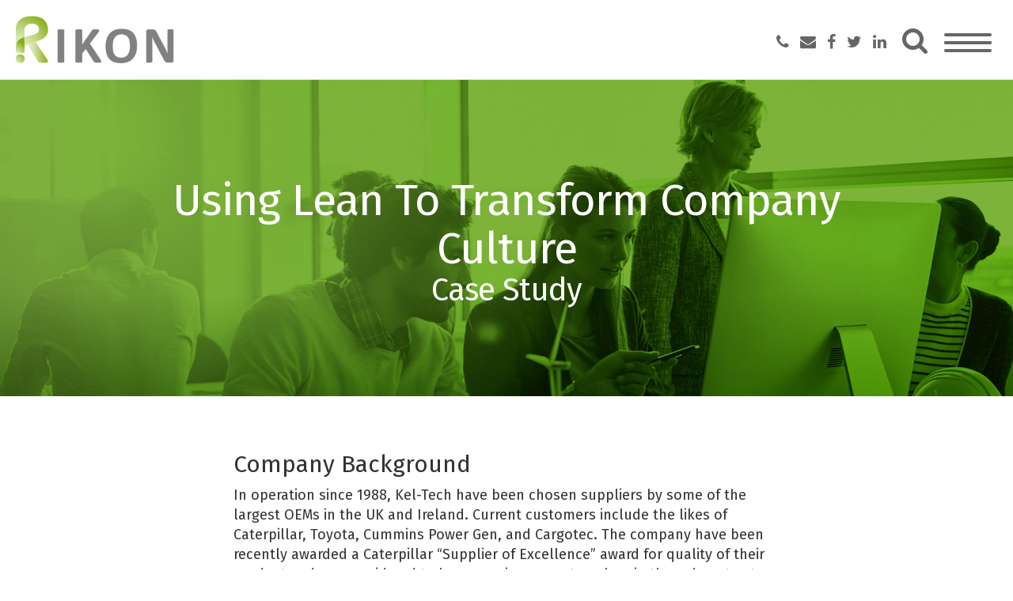

--- FILE ---
content_type: text/html; charset=UTF-8
request_url: https://www.rikon.ie/case-studies/using-lean-transform-company-culture/
body_size: 10851
content:
<!DOCTYPE html>
<html>
<head>
<meta http-equiv="Content-Type" content="text/html; charset=utf-8" />
<meta name="viewport" content="width=device-width, initial-scale=1, maximum-scale=1">
<meta http-equiv="X-UA-Compatible" content="IE=EmulateIE9">
<title>Using Lean to Transform Company Culture | Case Study</title>
<link rel="stylesheet" href="https://maxcdn.bootstrapcdn.com/bootstrap/3.3.7/css/bootstrap.min.css" integrity="sha384-BVYiiSIFeK1dGmJRAkycuHAHRg32OmUcww7on3RYdg4Va+PmSTsz/K68vbdEjh4u" crossorigin="anonymous">
<link href="https://www.rikon.ie/wp-content/themes/rikon/assets/slick/slick.css" rel="stylesheet" type="text/css" />
<link href="https://fonts.googleapis.com/css?family=Fira+Sans:400,700" rel="stylesheet">
<link type="text/css" rel="stylesheet" href="https://www.rikon.ie/wp-content/themes/rikon/assets/fa/css/font-awesome.min.20181210.css" />
<link type="text/css" rel="stylesheet" href="https://www.rikon.ie/wp-content/themes/rikon/animate.20181210.css" />
<link type="text/css" rel="stylesheet" href="https://www.rikon.ie/wp-content/themes/rikon/style.20181210.css" />

<!-- HTML5 shim and Respond.js for IE8 support of HTML5 elements and media queries -->
<!-- WARNING: Respond.js doesn't work if you view the page via file:// -->
<!--[if lt IE 9]>
  <script src="https://oss.maxcdn.com/html5shiv/3.7.3/html5shiv.min.js"></script>
  <script src="https://oss.maxcdn.com/respond/1.4.2/respond.min.js"></script>
<![endif]-->

<link rel="icon" type="image/png" href="https://www.rikon.ie/wp-content/themes/rikon/images/favicon.png" sizes="144x144">
<meta name='robots' content='index, follow, max-image-preview:large, max-snippet:-1, max-video-preview:-1' />
	<style>img:is([sizes="auto" i], [sizes^="auto," i]) { contain-intrinsic-size: 3000px 1500px }</style>
	
	<!-- This site is optimized with the Yoast SEO plugin v26.7 - https://yoast.com/wordpress/plugins/seo/ -->
	<meta name="description" content="Case study on how a company culture of innovative strategy &amp; change was imbeded among a team in Ireland&#039;s south-east region" />
	<link rel="canonical" href="https://www.rikon.ie/case-studies/using-lean-transform-company-culture/" />
	<meta property="og:locale" content="en_GB" />
	<meta property="og:type" content="article" />
	<meta property="og:title" content="Using Lean to Transform Company Culture | Case Study" />
	<meta property="og:description" content="Case study on how a company culture of innovative strategy &amp; change was imbeded among a team in Ireland&#039;s south-east region" />
	<meta property="og:url" content="https://www.rikon.ie/case-studies/using-lean-transform-company-culture/" />
	<meta property="og:site_name" content="RIKON" />
	<meta property="article:modified_time" content="2019-01-15T10:10:06+00:00" />
	<meta name="twitter:card" content="summary_large_image" />
	<script type="application/ld+json" class="yoast-schema-graph">{"@context":"https://schema.org","@graph":[{"@type":"WebPage","@id":"https://www.rikon.ie/case-studies/using-lean-transform-company-culture/","url":"https://www.rikon.ie/case-studies/using-lean-transform-company-culture/","name":"Using Lean to Transform Company Culture | Case Study","isPartOf":{"@id":"https://www.rikon.ie/#website"},"datePublished":"2017-05-09T12:57:56+00:00","dateModified":"2019-01-15T10:10:06+00:00","description":"Case study on how a company culture of innovative strategy & change was imbeded among a team in Ireland's south-east region","breadcrumb":{"@id":"https://www.rikon.ie/case-studies/using-lean-transform-company-culture/#breadcrumb"},"inLanguage":"en-GB","potentialAction":[{"@type":"ReadAction","target":["https://www.rikon.ie/case-studies/using-lean-transform-company-culture/"]}]},{"@type":"BreadcrumbList","@id":"https://www.rikon.ie/case-studies/using-lean-transform-company-culture/#breadcrumb","itemListElement":[{"@type":"ListItem","position":1,"name":"Home","item":"https://www.rikon.ie/"},{"@type":"ListItem","position":2,"name":"Case Studies","item":"https://www.rikon.ie/case-studies/"},{"@type":"ListItem","position":3,"name":"Using Lean to Transform Company Culture"}]},{"@type":"WebSite","@id":"https://www.rikon.ie/#website","url":"https://www.rikon.ie/","name":"RIKON","description":"","publisher":{"@id":"https://www.rikon.ie/#organization"},"potentialAction":[{"@type":"SearchAction","target":{"@type":"EntryPoint","urlTemplate":"https://www.rikon.ie/?s={search_term_string}"},"query-input":{"@type":"PropertyValueSpecification","valueRequired":true,"valueName":"search_term_string"}}],"inLanguage":"en-GB"},{"@type":"Organization","@id":"https://www.rikon.ie/#organization","name":"RIKON","url":"https://www.rikon.ie/","logo":{"@type":"ImageObject","inLanguage":"en-GB","@id":"https://www.rikon.ie/#/schema/logo/image/","url":"https://www.rikon.ie/wp-content/uploads/2017/09/RIKON-Logo-300-x-300.png","contentUrl":"https://www.rikon.ie/wp-content/uploads/2017/09/RIKON-Logo-300-x-300.png","width":300,"height":300,"caption":"RIKON"},"image":{"@id":"https://www.rikon.ie/#/schema/logo/image/"}}]}</script>
	<!-- / Yoast SEO plugin. -->


<link rel='dns-prefetch' href='//js.hs-scripts.com' />
<link rel='dns-prefetch' href='//a.omappapi.com' />
<link rel='dns-prefetch' href='//www.googletagmanager.com' />
		<!-- This site uses the Google Analytics by ExactMetrics plugin v8.11.1 - Using Analytics tracking - https://www.exactmetrics.com/ -->
		<!-- Note: ExactMetrics is not currently configured on this site. The site owner needs to authenticate with Google Analytics in the ExactMetrics settings panel. -->
					<!-- No tracking code set -->
				<!-- / Google Analytics by ExactMetrics -->
		<link rel='stylesheet' id='wp-block-library-css' href='https://www.rikon.ie/wp-includes/css/dist/block-library/style.min.css?ver=6.8.3' type='text/css' media='all' />
<style id='classic-theme-styles-inline-css' type='text/css'>
/*! This file is auto-generated */
.wp-block-button__link{color:#fff;background-color:#32373c;border-radius:9999px;box-shadow:none;text-decoration:none;padding:calc(.667em + 2px) calc(1.333em + 2px);font-size:1.125em}.wp-block-file__button{background:#32373c;color:#fff;text-decoration:none}
</style>
<style id='global-styles-inline-css' type='text/css'>
:root{--wp--preset--aspect-ratio--square: 1;--wp--preset--aspect-ratio--4-3: 4/3;--wp--preset--aspect-ratio--3-4: 3/4;--wp--preset--aspect-ratio--3-2: 3/2;--wp--preset--aspect-ratio--2-3: 2/3;--wp--preset--aspect-ratio--16-9: 16/9;--wp--preset--aspect-ratio--9-16: 9/16;--wp--preset--color--black: #000000;--wp--preset--color--cyan-bluish-gray: #abb8c3;--wp--preset--color--white: #ffffff;--wp--preset--color--pale-pink: #f78da7;--wp--preset--color--vivid-red: #cf2e2e;--wp--preset--color--luminous-vivid-orange: #ff6900;--wp--preset--color--luminous-vivid-amber: #fcb900;--wp--preset--color--light-green-cyan: #7bdcb5;--wp--preset--color--vivid-green-cyan: #00d084;--wp--preset--color--pale-cyan-blue: #8ed1fc;--wp--preset--color--vivid-cyan-blue: #0693e3;--wp--preset--color--vivid-purple: #9b51e0;--wp--preset--gradient--vivid-cyan-blue-to-vivid-purple: linear-gradient(135deg,rgba(6,147,227,1) 0%,rgb(155,81,224) 100%);--wp--preset--gradient--light-green-cyan-to-vivid-green-cyan: linear-gradient(135deg,rgb(122,220,180) 0%,rgb(0,208,130) 100%);--wp--preset--gradient--luminous-vivid-amber-to-luminous-vivid-orange: linear-gradient(135deg,rgba(252,185,0,1) 0%,rgba(255,105,0,1) 100%);--wp--preset--gradient--luminous-vivid-orange-to-vivid-red: linear-gradient(135deg,rgba(255,105,0,1) 0%,rgb(207,46,46) 100%);--wp--preset--gradient--very-light-gray-to-cyan-bluish-gray: linear-gradient(135deg,rgb(238,238,238) 0%,rgb(169,184,195) 100%);--wp--preset--gradient--cool-to-warm-spectrum: linear-gradient(135deg,rgb(74,234,220) 0%,rgb(151,120,209) 20%,rgb(207,42,186) 40%,rgb(238,44,130) 60%,rgb(251,105,98) 80%,rgb(254,248,76) 100%);--wp--preset--gradient--blush-light-purple: linear-gradient(135deg,rgb(255,206,236) 0%,rgb(152,150,240) 100%);--wp--preset--gradient--blush-bordeaux: linear-gradient(135deg,rgb(254,205,165) 0%,rgb(254,45,45) 50%,rgb(107,0,62) 100%);--wp--preset--gradient--luminous-dusk: linear-gradient(135deg,rgb(255,203,112) 0%,rgb(199,81,192) 50%,rgb(65,88,208) 100%);--wp--preset--gradient--pale-ocean: linear-gradient(135deg,rgb(255,245,203) 0%,rgb(182,227,212) 50%,rgb(51,167,181) 100%);--wp--preset--gradient--electric-grass: linear-gradient(135deg,rgb(202,248,128) 0%,rgb(113,206,126) 100%);--wp--preset--gradient--midnight: linear-gradient(135deg,rgb(2,3,129) 0%,rgb(40,116,252) 100%);--wp--preset--font-size--small: 13px;--wp--preset--font-size--medium: 20px;--wp--preset--font-size--large: 36px;--wp--preset--font-size--x-large: 42px;--wp--preset--spacing--20: 0.44rem;--wp--preset--spacing--30: 0.67rem;--wp--preset--spacing--40: 1rem;--wp--preset--spacing--50: 1.5rem;--wp--preset--spacing--60: 2.25rem;--wp--preset--spacing--70: 3.38rem;--wp--preset--spacing--80: 5.06rem;--wp--preset--shadow--natural: 6px 6px 9px rgba(0, 0, 0, 0.2);--wp--preset--shadow--deep: 12px 12px 50px rgba(0, 0, 0, 0.4);--wp--preset--shadow--sharp: 6px 6px 0px rgba(0, 0, 0, 0.2);--wp--preset--shadow--outlined: 6px 6px 0px -3px rgba(255, 255, 255, 1), 6px 6px rgba(0, 0, 0, 1);--wp--preset--shadow--crisp: 6px 6px 0px rgba(0, 0, 0, 1);}:where(.is-layout-flex){gap: 0.5em;}:where(.is-layout-grid){gap: 0.5em;}body .is-layout-flex{display: flex;}.is-layout-flex{flex-wrap: wrap;align-items: center;}.is-layout-flex > :is(*, div){margin: 0;}body .is-layout-grid{display: grid;}.is-layout-grid > :is(*, div){margin: 0;}:where(.wp-block-columns.is-layout-flex){gap: 2em;}:where(.wp-block-columns.is-layout-grid){gap: 2em;}:where(.wp-block-post-template.is-layout-flex){gap: 1.25em;}:where(.wp-block-post-template.is-layout-grid){gap: 1.25em;}.has-black-color{color: var(--wp--preset--color--black) !important;}.has-cyan-bluish-gray-color{color: var(--wp--preset--color--cyan-bluish-gray) !important;}.has-white-color{color: var(--wp--preset--color--white) !important;}.has-pale-pink-color{color: var(--wp--preset--color--pale-pink) !important;}.has-vivid-red-color{color: var(--wp--preset--color--vivid-red) !important;}.has-luminous-vivid-orange-color{color: var(--wp--preset--color--luminous-vivid-orange) !important;}.has-luminous-vivid-amber-color{color: var(--wp--preset--color--luminous-vivid-amber) !important;}.has-light-green-cyan-color{color: var(--wp--preset--color--light-green-cyan) !important;}.has-vivid-green-cyan-color{color: var(--wp--preset--color--vivid-green-cyan) !important;}.has-pale-cyan-blue-color{color: var(--wp--preset--color--pale-cyan-blue) !important;}.has-vivid-cyan-blue-color{color: var(--wp--preset--color--vivid-cyan-blue) !important;}.has-vivid-purple-color{color: var(--wp--preset--color--vivid-purple) !important;}.has-black-background-color{background-color: var(--wp--preset--color--black) !important;}.has-cyan-bluish-gray-background-color{background-color: var(--wp--preset--color--cyan-bluish-gray) !important;}.has-white-background-color{background-color: var(--wp--preset--color--white) !important;}.has-pale-pink-background-color{background-color: var(--wp--preset--color--pale-pink) !important;}.has-vivid-red-background-color{background-color: var(--wp--preset--color--vivid-red) !important;}.has-luminous-vivid-orange-background-color{background-color: var(--wp--preset--color--luminous-vivid-orange) !important;}.has-luminous-vivid-amber-background-color{background-color: var(--wp--preset--color--luminous-vivid-amber) !important;}.has-light-green-cyan-background-color{background-color: var(--wp--preset--color--light-green-cyan) !important;}.has-vivid-green-cyan-background-color{background-color: var(--wp--preset--color--vivid-green-cyan) !important;}.has-pale-cyan-blue-background-color{background-color: var(--wp--preset--color--pale-cyan-blue) !important;}.has-vivid-cyan-blue-background-color{background-color: var(--wp--preset--color--vivid-cyan-blue) !important;}.has-vivid-purple-background-color{background-color: var(--wp--preset--color--vivid-purple) !important;}.has-black-border-color{border-color: var(--wp--preset--color--black) !important;}.has-cyan-bluish-gray-border-color{border-color: var(--wp--preset--color--cyan-bluish-gray) !important;}.has-white-border-color{border-color: var(--wp--preset--color--white) !important;}.has-pale-pink-border-color{border-color: var(--wp--preset--color--pale-pink) !important;}.has-vivid-red-border-color{border-color: var(--wp--preset--color--vivid-red) !important;}.has-luminous-vivid-orange-border-color{border-color: var(--wp--preset--color--luminous-vivid-orange) !important;}.has-luminous-vivid-amber-border-color{border-color: var(--wp--preset--color--luminous-vivid-amber) !important;}.has-light-green-cyan-border-color{border-color: var(--wp--preset--color--light-green-cyan) !important;}.has-vivid-green-cyan-border-color{border-color: var(--wp--preset--color--vivid-green-cyan) !important;}.has-pale-cyan-blue-border-color{border-color: var(--wp--preset--color--pale-cyan-blue) !important;}.has-vivid-cyan-blue-border-color{border-color: var(--wp--preset--color--vivid-cyan-blue) !important;}.has-vivid-purple-border-color{border-color: var(--wp--preset--color--vivid-purple) !important;}.has-vivid-cyan-blue-to-vivid-purple-gradient-background{background: var(--wp--preset--gradient--vivid-cyan-blue-to-vivid-purple) !important;}.has-light-green-cyan-to-vivid-green-cyan-gradient-background{background: var(--wp--preset--gradient--light-green-cyan-to-vivid-green-cyan) !important;}.has-luminous-vivid-amber-to-luminous-vivid-orange-gradient-background{background: var(--wp--preset--gradient--luminous-vivid-amber-to-luminous-vivid-orange) !important;}.has-luminous-vivid-orange-to-vivid-red-gradient-background{background: var(--wp--preset--gradient--luminous-vivid-orange-to-vivid-red) !important;}.has-very-light-gray-to-cyan-bluish-gray-gradient-background{background: var(--wp--preset--gradient--very-light-gray-to-cyan-bluish-gray) !important;}.has-cool-to-warm-spectrum-gradient-background{background: var(--wp--preset--gradient--cool-to-warm-spectrum) !important;}.has-blush-light-purple-gradient-background{background: var(--wp--preset--gradient--blush-light-purple) !important;}.has-blush-bordeaux-gradient-background{background: var(--wp--preset--gradient--blush-bordeaux) !important;}.has-luminous-dusk-gradient-background{background: var(--wp--preset--gradient--luminous-dusk) !important;}.has-pale-ocean-gradient-background{background: var(--wp--preset--gradient--pale-ocean) !important;}.has-electric-grass-gradient-background{background: var(--wp--preset--gradient--electric-grass) !important;}.has-midnight-gradient-background{background: var(--wp--preset--gradient--midnight) !important;}.has-small-font-size{font-size: var(--wp--preset--font-size--small) !important;}.has-medium-font-size{font-size: var(--wp--preset--font-size--medium) !important;}.has-large-font-size{font-size: var(--wp--preset--font-size--large) !important;}.has-x-large-font-size{font-size: var(--wp--preset--font-size--x-large) !important;}
:where(.wp-block-post-template.is-layout-flex){gap: 1.25em;}:where(.wp-block-post-template.is-layout-grid){gap: 1.25em;}
:where(.wp-block-columns.is-layout-flex){gap: 2em;}:where(.wp-block-columns.is-layout-grid){gap: 2em;}
:root :where(.wp-block-pullquote){font-size: 1.5em;line-height: 1.6;}
</style>
<link rel='stylesheet' id='cpsh-shortcodes-css' href='https://www.rikon.ie/wp-content/plugins/column-shortcodes/assets/css/shortcodes.css?ver=1.0.1' type='text/css' media='all' />
<link rel='stylesheet' id='bookly-ladda.min.css-css' href='https://www.rikon.ie/wp-content/plugins/bookly-responsive-appointment-booking-tool/frontend/resources/css/ladda.min.css?ver=26.3' type='text/css' media='all' />
<link rel='stylesheet' id='bookly-tailwind.css-css' href='https://www.rikon.ie/wp-content/plugins/bookly-responsive-appointment-booking-tool/backend/resources/tailwind/tailwind.css?ver=26.3' type='text/css' media='all' />
<link rel='stylesheet' id='bookly-modern-booking-form-calendar.css-css' href='https://www.rikon.ie/wp-content/plugins/bookly-responsive-appointment-booking-tool/frontend/resources/css/modern-booking-form-calendar.css?ver=26.3' type='text/css' media='all' />
<link rel='stylesheet' id='bookly-bootstrap-icons.min.css-css' href='https://www.rikon.ie/wp-content/plugins/bookly-responsive-appointment-booking-tool/frontend/resources/css/bootstrap-icons.min.css?ver=26.3' type='text/css' media='all' />
<link rel='stylesheet' id='bookly-intlTelInput.css-css' href='https://www.rikon.ie/wp-content/plugins/bookly-responsive-appointment-booking-tool/frontend/resources/css/intlTelInput.css?ver=26.3' type='text/css' media='all' />
<link rel='stylesheet' id='bookly-bookly-main.css-css' href='https://www.rikon.ie/wp-content/plugins/bookly-responsive-appointment-booking-tool/frontend/resources/css/bookly-main.css?ver=26.3' type='text/css' media='all' />
<link rel='stylesheet' id='bookly-bootstrap.min.css-css' href='https://www.rikon.ie/wp-content/plugins/bookly-responsive-appointment-booking-tool/backend/resources/bootstrap/css/bootstrap.min.css?ver=26.3' type='text/css' media='all' />
<link rel='stylesheet' id='bookly-customer-profile.css-css' href='https://www.rikon.ie/wp-content/plugins/bookly-addon-pro/frontend/modules/customer_profile/resources/css/customer-profile.css?ver=9.5' type='text/css' media='all' />
<link rel='stylesheet' id='tablepress-default-css' href='https://www.rikon.ie/wp-content/plugins/tablepress/css/build/default.css?ver=3.2.6' type='text/css' media='all' />
<script type="d1b667db9d452f8f36c44b7b-text/javascript" src="https://www.rikon.ie/wp-includes/js/jquery/jquery.min.js?ver=3.7.1" id="jquery-core-js"></script>
<script type="d1b667db9d452f8f36c44b7b-text/javascript" src="https://www.rikon.ie/wp-includes/js/jquery/jquery-migrate.min.js?ver=3.4.1" id="jquery-migrate-js"></script>
<script type="d1b667db9d452f8f36c44b7b-text/javascript" src="https://www.rikon.ie/wp-content/plugins/bookly-responsive-appointment-booking-tool/frontend/resources/js/spin.min.js?ver=26.3" id="bookly-spin.min.js-js"></script>
<script type="d1b667db9d452f8f36c44b7b-text/javascript" id="bookly-globals-js-extra">
/* <![CDATA[ */
var BooklyL10nGlobal = {"csrf_token":"dfbad6452e","ajax_url_backend":"https:\/\/www.rikon.ie\/wp-admin\/admin-ajax.php","ajax_url_frontend":"https:\/\/www.rikon.ie\/wp-admin\/admin-ajax.php","mjsTimeFormat":"h:mm a","datePicker":{"format":"DD\/MM\/YYYY","monthNames":["January","February","March","April","May","June","July","August","September","October","November","December"],"daysOfWeek":["Sun","Mon","Tue","Wed","Thu","Fri","Sat"],"firstDay":1,"monthNamesShort":["Jan","Feb","Mar","Apr","May","Jun","Jul","Aug","Sep","Oct","Nov","Dec"],"dayNames":["Sunday","Monday","Tuesday","Wednesday","Thursday","Friday","Saturday"],"dayNamesShort":["Sun","Mon","Tue","Wed","Thu","Fri","Sat"],"meridiem":{"am":"am","pm":"pm","AM":"AM","PM":"PM"}},"dateRange":{"format":"DD\/MM\/YYYY","applyLabel":"Apply","cancelLabel":"Cancel","fromLabel":"From","toLabel":"To","customRangeLabel":"Custom range","tomorrow":"Tomorrow","today":"Today","anyTime":"Any time","yesterday":"Yesterday","last_7":"Last 7 days","last_30":"Last 30 days","next_7":"Next 7 days","next_30":"Next 30 days","thisMonth":"This month","nextMonth":"Next month","lastMonth":"Last month","firstDay":1},"l10n":{"apply":"Apply","cancel":"Cancel","areYouSure":"Are you sure?"},"addons":["pro"],"cloud_products":"","data":{}};
/* ]]> */
</script>
<script type="d1b667db9d452f8f36c44b7b-text/javascript" src="https://www.rikon.ie/wp-content/plugins/bookly-responsive-appointment-booking-tool/frontend/resources/js/ladda.min.js?ver=26.3" id="bookly-ladda.min.js-js"></script>
<script type="d1b667db9d452f8f36c44b7b-text/javascript" src="https://www.rikon.ie/wp-content/plugins/bookly-responsive-appointment-booking-tool/backend/resources/js/moment.min.js?ver=26.3" id="bookly-moment.min.js-js"></script>
<script type="d1b667db9d452f8f36c44b7b-text/javascript" src="https://www.rikon.ie/wp-content/plugins/bookly-responsive-appointment-booking-tool/frontend/resources/js/hammer.min.js?ver=26.3" id="bookly-hammer.min.js-js"></script>
<script type="d1b667db9d452f8f36c44b7b-text/javascript" src="https://www.rikon.ie/wp-content/plugins/bookly-responsive-appointment-booking-tool/frontend/resources/js/jquery.hammer.min.js?ver=26.3" id="bookly-jquery.hammer.min.js-js"></script>
<script type="d1b667db9d452f8f36c44b7b-text/javascript" src="https://www.rikon.ie/wp-content/plugins/bookly-responsive-appointment-booking-tool/frontend/resources/js/qrcode.js?ver=26.3" id="bookly-qrcode.js-js"></script>
<script type="d1b667db9d452f8f36c44b7b-text/javascript" id="bookly-bookly.min.js-js-extra">
/* <![CDATA[ */
var BooklyL10n = {"ajaxurl":"https:\/\/www.rikon.ie\/wp-admin\/admin-ajax.php","csrf_token":"dfbad6452e","months":["January","February","March","April","May","June","July","August","September","October","November","December"],"days":["Sunday","Monday","Tuesday","Wednesday","Thursday","Friday","Saturday"],"daysShort":["Sun","Mon","Tue","Wed","Thu","Fri","Sat"],"monthsShort":["Jan","Feb","Mar","Apr","May","Jun","Jul","Aug","Sep","Oct","Nov","Dec"],"show_more":"Show more","sessionHasExpired":"Your session has expired. Please press \"Ok\" to refresh the page"};
/* ]]> */
</script>
<script type="d1b667db9d452f8f36c44b7b-text/javascript" src="https://www.rikon.ie/wp-content/plugins/bookly-responsive-appointment-booking-tool/frontend/resources/js/bookly.min.js?ver=26.3" id="bookly-bookly.min.js-js"></script>
<script type="d1b667db9d452f8f36c44b7b-text/javascript" src="https://www.rikon.ie/wp-content/plugins/bookly-responsive-appointment-booking-tool/frontend/resources/js/intlTelInput.min.js?ver=26.3" id="bookly-intlTelInput.min.js-js"></script>
<script type="d1b667db9d452f8f36c44b7b-text/javascript" id="bookly-customer-profile.js-js-extra">
/* <![CDATA[ */
var BooklyCustomerProfileL10n = {"csrf_token":"dfbad6452e","show_more":"Show more"};
/* ]]> */
</script>
<script type="d1b667db9d452f8f36c44b7b-text/javascript" src="https://www.rikon.ie/wp-content/plugins/bookly-addon-pro/frontend/modules/customer_profile/resources/js/customer-profile.js?ver=9.5" id="bookly-customer-profile.js-js"></script>

<!-- Google tag (gtag.js) snippet added by Site Kit -->
<!-- Google Analytics snippet added by Site Kit -->
<script type="d1b667db9d452f8f36c44b7b-text/javascript" src="https://www.googletagmanager.com/gtag/js?id=GT-P8RVG75" id="google_gtagjs-js" async></script>
<script type="d1b667db9d452f8f36c44b7b-text/javascript" id="google_gtagjs-js-after">
/* <![CDATA[ */
window.dataLayer = window.dataLayer || [];function gtag(){dataLayer.push(arguments);}
gtag("set","linker",{"domains":["www.rikon.ie"]});
gtag("js", new Date());
gtag("set", "developer_id.dZTNiMT", true);
gtag("config", "GT-P8RVG75");
/* ]]> */
</script>
<script type="d1b667db9d452f8f36c44b7b-text/javascript"></script><link rel="https://api.w.org/" href="https://www.rikon.ie/wp-json/" /><link rel="EditURI" type="application/rsd+xml" title="RSD" href="https://www.rikon.ie/xmlrpc.php?rsd" />
<link rel='shortlink' href='https://www.rikon.ie/?p=1450' />
<link rel="alternate" title="oEmbed (JSON)" type="application/json+oembed" href="https://www.rikon.ie/wp-json/oembed/1.0/embed?url=https%3A%2F%2Fwww.rikon.ie%2Fcase-studies%2Fusing-lean-transform-company-culture%2F" />
<link rel="alternate" title="oEmbed (XML)" type="text/xml+oembed" href="https://www.rikon.ie/wp-json/oembed/1.0/embed?url=https%3A%2F%2Fwww.rikon.ie%2Fcase-studies%2Fusing-lean-transform-company-culture%2F&#038;format=xml" />
<meta name="generator" content="Site Kit by Google 1.170.0" />			<!-- DO NOT COPY THIS SNIPPET! Start of Page Analytics Tracking for HubSpot WordPress plugin v11.3.37-->
			<script class="hsq-set-content-id" data-content-id="blog-post" type="d1b667db9d452f8f36c44b7b-text/javascript">
				var _hsq = _hsq || [];
				_hsq.push(["setContentType", "blog-post"]);
			</script>
			<!-- DO NOT COPY THIS SNIPPET! End of Page Analytics Tracking for HubSpot WordPress plugin -->
			
<!--BEGIN: TRACKING CODE MANAGER (v2.5.0) BY INTELLYWP.COM IN HEAD//-->
<!-- Facebook Pixel Code -->
<script type="d1b667db9d452f8f36c44b7b-text/javascript">
!function(f,b,e,v,n,t,s){if(f.fbq)return;n=f.fbq=function(){n.callMethod?
n.callMethod.apply(n,arguments):n.queue.push(arguments)};if(!f._fbq)f._fbq=n;
n.push=n;n.loaded=!0;n.version='2.0';n.queue=[];t=b.createElement(e);t.async=!0;
t.src=v;s=b.getElementsByTagName(e)[0];s.parentNode.insertBefore(t,s)}(window,
document,'script','https://connect.facebook.net/en_US/fbevents.js');
fbq('init', '1520270258302989'); // Insert your pixel ID here.
fbq('track', 'PageView');
</script>
<noscript><img height="1" width="1" src="https://www.facebook.com/tr?id=1520270258302989&ev=PageView&noscript=1" /></noscript>
<!-- DO NOT MODIFY -->
<!-- End Facebook Pixel Code -->
<!--END: https://wordpress.org/plugins/tracking-code-manager IN HEAD//--><meta name="generator" content="Powered by WPBakery Page Builder - drag and drop page builder for WordPress."/>

<!-- Google Tag Manager snippet added by Site Kit -->
<script type="d1b667db9d452f8f36c44b7b-text/javascript">
/* <![CDATA[ */

			( function( w, d, s, l, i ) {
				w[l] = w[l] || [];
				w[l].push( {'gtm.start': new Date().getTime(), event: 'gtm.js'} );
				var f = d.getElementsByTagName( s )[0],
					j = d.createElement( s ), dl = l != 'dataLayer' ? '&l=' + l : '';
				j.async = true;
				j.src = 'https://www.googletagmanager.com/gtm.js?id=' + i + dl;
				f.parentNode.insertBefore( j, f );
			} )( window, document, 'script', 'dataLayer', 'GTM-WSGWKHCS' );
			
/* ]]> */
</script>

<!-- End Google Tag Manager snippet added by Site Kit -->
<link rel="icon" href="https://www.rikon.ie/wp-content/uploads/2017/09/RIKON-Logo-300-x-300.png" sizes="32x32" />
<link rel="icon" href="https://www.rikon.ie/wp-content/uploads/2017/09/RIKON-Logo-300-x-300.png" sizes="192x192" />
<link rel="apple-touch-icon" href="https://www.rikon.ie/wp-content/uploads/2017/09/RIKON-Logo-300-x-300.png" />
<meta name="msapplication-TileImage" content="https://www.rikon.ie/wp-content/uploads/2017/09/RIKON-Logo-300-x-300.png" />
<noscript><style> .wpb_animate_when_almost_visible { opacity: 1; }</style></noscript><script src="https://code.jquery.com/jquery-3.1.1.min.js" integrity="sha256-hVVnYaiADRTO2PzUGmuLJr8BLUSjGIZsDYGmIJLv2b8=" crossorigin="anonymous" type="d1b667db9d452f8f36c44b7b-text/javascript"></script>
	<meta name="google-site-verification" content="vujAj6pp-_0_tD9RR3kdrU6cX7uY8EDbL4yVmgXeWfk" />
</head>
<body class="wp-singular case-studies-template-default single single-case-studies postid-1450 wp-custom-logo wp-theme-rikon wpb-js-composer js-comp-ver-7.5 vc_responsive">

<noscript>
	<div class="alert alert-danger text-center" style="margin: 1%;"><span class="fa fa-warning"></span> JavaScript is required in order fully to use this site. Please enable it now and reload the page.</div>
</noscript>

<header id="header" class="clearfix">
	<div id="logo">
		<a href="https://www.rikon.ie" title="RIKON">
			<img src="https://www.rikon.ie/wp-content/themes/rikon/images/logo.png" alt="https://www.rikon.ie">
		</a>
	</div>
	
	<div id="top-menu">
		<ul class="unstyled">
			<li class="sm sm-phone"><a href="tel:+35351834032"><span class="fa fa-phone"></span></a></li>
			<li class="sm"><a href="/cdn-cgi/l/email-protection#e980878f86a99b80828687c7808c"><span class="fa fa-envelope"></span></a></li>
			<li class="sm"><a href="https://www.facebook.com/rikonIRE" target="_blank"><span class="fa fa-facebook"></span></a></li>
			<li class="sm"><a href="https://twitter.com/RIKON_SETU" target="_blank"><span class="fa fa-twitter"></span></a></li>
			<li class="sm"><a href="https://www.linkedin.com/company/988391?trk=tyah" target="_blank"><span class="fa fa-linkedin"></span></a></li>
			
			<li class="search"><button id="header-search-trigger"><span class="fa fa-search"></span></button></li>
			
			<li id="mega-menu-trigger">
			
			<div id="nav-icon">
			  <span></span>
			  <span></span>
			  <span></span>
			  <span></span>
			  <div class="close-ie"></div>
			</div>
			
			</li>
		</ul>
	</div>
</header>

<div id="search-header" class="hide">
	<div class="search-wrapper">
		<form role="search" action="https://www.rikon.ie/" method="get" id="searchform">
			<input type="text" name="s" placeholder="Search..."/>
			<button type="submit"><span class="fa fa-search"></span></button>
		</form>
	</div>
</div>

<div id="mega-menu" class="hide">
	<div class="mega-menu-container">
		<div class="mega-menu-left">
			<div class="content">
				<img src="https://www.rikon.ie/wp-content/themes/rikon/images/logo-white.svg" alt="https://www.rikon.ie" width="280" class="logo-mega-menu">

				<div class="search-wrapper">
					<form role="search" action="https://www.rikon.ie/" method="get" id="searchform">
						<input type="text" name="s" placeholder="Search..."/>
						<button type="submit"><span class="fa fa-search"></span></button>
					</form>
				</div>
				
				<ul class="unstyled">
					<li><a href="tel:+35351834032"><span class="fa fa-phone"></span></a></li>
					<li><a href="/cdn-cgi/l/email-protection#acc5c2cac3ecdec5c7c3c282c5c9"><span class="fa fa-envelope"></span></a></li>
					<li><a href="https://www.facebook.com/rikonIRE" target="_blank"><span class="fa fa-facebook"></span></a></li>
					<li><a href="https://twitter.com/RIKON_SETU" target="_blank"><span class="fa fa-twitter"></span></a></li>
					<li><a href="https://www.linkedin.com/company/988391?trk=tyah" target="_blank"><span class="fa fa-linkedin"></span></a></li>
				</ul>
			</div>
		</div>
		
		<div class="mega-menu-right">
			<div class="content">
				<ul id="menu-main" class="main-nav"><li id="menu-item-312" class="menu-item menu-item-type-custom menu-item-object-custom menu-item-home menu-item-312"><a href="https://www.rikon.ie/">Home</a></li>
<li id="menu-item-144" class="menu-item menu-item-type-post_type menu-item-object-page menu-item-144"><a href="https://www.rikon.ie/about/">About Us</a></li>
<li id="menu-item-415" class="menu-item menu-item-type-post_type menu-item-object-page menu-item-415"><a href="https://www.rikon.ie/academic-research/">Academic Research</a></li>
<li id="menu-item-4446" class="menu-item menu-item-type-post_type menu-item-object-page menu-item-4446"><a href="https://www.rikon.ie/innovation-vouchers/">Innovation Voucher Grant</a></li>
<li id="menu-item-2374" class="menu-item menu-item-type-custom menu-item-object-custom menu-item-2374"><a href="https://www.rikon.ie/engaging-with-us/">Industry Funding</a></li>
<li id="menu-item-370" class="menu-item menu-item-type-post_type menu-item-object-page menu-item-370"><a href="https://www.rikon.ie/business-consultancy/">Business Consultancy</a></li>
<li id="menu-item-510" class="menu-item menu-item-type-post_type menu-item-object-page menu-item-510"><a href="https://www.rikon.ie/funding-opportunities/">Gateway to Europe</a></li>
<li id="menu-item-4385" class="menu-item menu-item-type-post_type menu-item-object-page menu-item-4385"><a href="https://www.rikon.ie/knowledge-hub/">Knowledge Hub</a></li>
<li id="menu-item-2365" class="menu-item menu-item-type-post_type menu-item-object-page menu-item-2365"><a href="https://www.rikon.ie/impact-3/">Impact</a></li>
<li id="menu-item-313" class="menu-item menu-item-type-taxonomy menu-item-object-category menu-item-313"><a href="https://www.rikon.ie/category/news/">News</a></li>
<li id="menu-item-145" class="menu-item menu-item-type-post_type menu-item-object-page menu-item-145"><a href="https://www.rikon.ie/contact-us/">Contact RIKON</a></li>
</ul>			</div>
		</div>
	</div>
</div>
	<section id="page-hero" class="row-flex ">
		<div class="hero-image" style="background-image: url(https://www.rikon.ie/wp-content/uploads/2016/11/img-8.jpg);">
			<div class="flex-col">
				<h1 class="title-case-study">Using Lean to Transform Company Culture <span>Case Study</span></h1>	
			</div>
		</div>
		
			</section>

<div class="container clearfix">
	<div class="row">
		<div class="col-sm-8 col-sm-offset-2">
							<article class="post case-study">					
					<div class="content"><h2>Company Background</h2>
<p>In operation since 1988, Kel-Tech have been chosen suppliers by some of the largest OEMs in the UK and Ireland. Current customers include the likes of Caterpillar, Toyota, Cummins Power Gen, and Cargotec. The company have been recently awarded a Caterpillar “Supplier of Excellence” award for quality of their product and are considered to be a premium one stop shop in the subcontract sheet steel fabrication business.</p>
<p>Kel-Tech required the assistance of RIKON’s business model innovation experts in order to restructure internal strategy and corporate model to meet the needs and requirements of newly identified customers. Moreover, the key challenge was to begin to imbed a culture of innovative strategy &amp; change among the team at Kel-Tech.</p>
<h2></h2>
<h2>The Solution</h2>
<p><iframe title="Keltech" width="500" height="281" src="https://www.youtube.com/embed/87wEpzUmzLg?feature=oembed" frameborder="0" allow="accelerometer; autoplay; clipboard-write; encrypted-media; gyroscope; picture-in-picture; web-share" referrerpolicy="strict-origin-when-cross-origin" allowfullscreen></iframe></p>
<p><em><strong>Declan Walsh from Keltech Engineering Ltd …</strong></em></p>
<blockquote><p>“<em>RIKON are a very innovative company to work with. They are intelligent, smart and insightful. Pat and his team have a talent for always keeping the strategic objective in mind whilst ensuring the practical and operational matters are dealt with. They are energetic and by having enquiring minds they challenged, motivated and encouraged Keltech to see potential in a new strategy and vision for the company. We now have a clear purpose and identity that is driving the company on.</em>”</p></blockquote>
<p>&nbsp;</p>
<a class="maxbutton-4 maxbutton maxbutton-click-here-to-contact-us" target="_blank" rel="noopener" href="https://www.rikon.ie/contact-us/"><span class='mb-text'>Click Here to Contact Us About Starting Your Project</span></a>
<p><strong>Website: <a href="http://www.keltech.ie/"><span style="color: #3366ff;">keltech.ie</span> </a></strong></p>
</div>
				</article>
					</div>
	</div>
</div>


<footer id="footer">
	<div class="row">
		<div class="col-sm-8">
			<ul id="menu-footer" class="footer-nav clearfix unstyled"><li id="menu-item-201" class="menu-item menu-item-type-post_type menu-item-object-page menu-item-home menu-item-201"><a href="https://www.rikon.ie/">Home</a></li>
<li id="menu-item-200" class="menu-item menu-item-type-post_type menu-item-object-page menu-item-200"><a href="https://www.rikon.ie/about/">About Us</a></li>
<li id="menu-item-311" class="menu-item menu-item-type-taxonomy menu-item-object-category menu-item-311"><a href="https://www.rikon.ie/category/news/">News</a></li>
<li id="menu-item-199" class="menu-item menu-item-type-post_type menu-item-object-page menu-item-199"><a href="https://www.rikon.ie/contact-us/">Contact RIKON</a></li>
</ul>		</div>
		
		<div class="col-sm-4 text-right">
			<a href="http://www.granite.ie">Web design by Granite</a>
		</div>
	</div>
</footer>

<script data-cfasync="false" src="/cdn-cgi/scripts/5c5dd728/cloudflare-static/email-decode.min.js"></script><script type="speculationrules">
{"prefetch":[{"source":"document","where":{"and":[{"href_matches":"\/*"},{"not":{"href_matches":["\/wp-*.php","\/wp-admin\/*","\/wp-content\/uploads\/*","\/wp-content\/*","\/wp-content\/plugins\/*","\/wp-content\/themes\/rikon\/*","\/*\\?(.+)"]}},{"not":{"selector_matches":"a[rel~=\"nofollow\"]"}},{"not":{"selector_matches":".no-prefetch, .no-prefetch a"}}]},"eagerness":"conservative"}]}
</script>
<!--noptimize--><style type='text/css'>.maxbutton-4.maxbutton.maxbutton-click-here-to-contact-us{position:relative;text-decoration:none;display:inline-block;vertical-align:middle;width:450px;height:50px;border:2px solid #81d742;border-radius:4px 4px 4px 4px;background-color:#81d742;box-shadow:0px 0px 2px 0px #333333}.maxbutton-4.maxbutton.maxbutton-click-here-to-contact-us:hover{border-color:#81d742;background-color:white;box-shadow:0px 0px 2px 0px #333333}.maxbutton-4.maxbutton.maxbutton-click-here-to-contact-us .mb-text{color:#ffffff;font-family:Tahoma;font-size:15px;text-align:center;font-style:normal;font-weight:bold;line-height:1em;box-sizing:border-box;display:block;background-color:unset;padding:18px 0px 0px 0px}.maxbutton-4.maxbutton.maxbutton-click-here-to-contact-us:hover .mb-text{color:#81d742}@media only screen and (min-width:0px) and (max-width:480px){.maxbutton-4.maxbutton.maxbutton-click-here-to-contact-us{width:90%}.maxbutton-4.maxbutton.maxbutton-click-here-to-contact-us .mb-text{font-size:12px}}
</style><!--/noptimize-->

<!--Start of Tawk.to Script (0.9.3)-->
<script id="tawk-script" type="d1b667db9d452f8f36c44b7b-text/javascript">
var Tawk_API = Tawk_API || {};
var Tawk_LoadStart=new Date();
(function(){
	var s1 = document.createElement( 'script' ),s0=document.getElementsByTagName( 'script' )[0];
	s1.async = true;
	s1.src = 'https://embed.tawk.to/59ad39bdc28eca75e461dfdb/default';
	s1.charset = 'UTF-8';
	s1.setAttribute( 'crossorigin','*' );
	s0.parentNode.insertBefore( s1, s0 );
})();
</script>
<!--End of Tawk.to Script (0.9.3)-->


<!--BEGIN: TRACKING CODE MANAGER (v2.5.0) BY INTELLYWP.COM IN FOOTER//-->
<script type="d1b667db9d452f8f36c44b7b-text/javascript">
_linkedin_data_partner_id = "121067";
</script><script type="d1b667db9d452f8f36c44b7b-text/javascript">
(function(){var s = document.getElementsByTagName("script")[0];
var b = document.createElement("script");
b.type = "text/javascript";b.async = true;
b.src = "https://snap.licdn.com/li.lms-analytics/insight.min.js";
s.parentNode.insertBefore(b, s);})();
</script>
<noscript>
<img height="1" width="1" alt="" src="https://dc.ads.linkedin.com/collect/?pid=121067&fmt=gif" />
</noscript>
<!-- Twitter universal website tag code -->
<script type="d1b667db9d452f8f36c44b7b-text/javascript">
!function(e,t,n,s,u,a){e.twq||(s=e.twq=function(){s.exe?s.exe.apply(s,arguments):s.queue.push(arguments);
},s.version='1.1',s.queue=[],u=t.createElement(n),u.async=!0,u.src='//static.ads-twitter.com/uwt.js',
a=t.getElementsByTagName(n)[0],a.parentNode.insertBefore(u,a))}(window,document,'script');
// Insert Twitter Pixel ID and Standard Event data below
twq('init','nygfl');
twq('track','PageView');
</script>
<!-- End Twitter universal website tag code -->
<!--END: https://wordpress.org/plugins/tracking-code-manager IN FOOTER//--><!-- This site is converting visitors into subscribers and customers with OptinMonster - https://optinmonster.com :: Campaign Title: 28th January 2019 -->
<script type="d1b667db9d452f8f36c44b7b-text/javascript">(function(d,u,ac){var s=d.createElement('script');s.type='text/javascript';s.src='https://a.omappapi.com/app/js/api.min.js';s.async=true;s.dataset.user=u;s.dataset.campaign=ac;d.getElementsByTagName('head')[0].appendChild(s);})(document,48970,'zwpca5nibloxr008ymid');</script>
<!-- / OptinMonster -->		<!-- Google Tag Manager (noscript) snippet added by Site Kit -->
		<noscript>
			<iframe src="https://www.googletagmanager.com/ns.html?id=GTM-WSGWKHCS" height="0" width="0" style="display:none;visibility:hidden"></iframe>
		</noscript>
		<!-- End Google Tag Manager (noscript) snippet added by Site Kit -->
				<script type="d1b667db9d452f8f36c44b7b-text/javascript">
		var zwpca5nibloxr008ymid_shortcode = true;		</script>
		<script type="d1b667db9d452f8f36c44b7b-text/javascript" id="leadin-script-loader-js-js-extra">
/* <![CDATA[ */
var leadin_wordpress = {"userRole":"visitor","pageType":"post","leadinPluginVersion":"11.3.37"};
/* ]]> */
</script>
<script type="d1b667db9d452f8f36c44b7b-text/javascript" src="https://js.hs-scripts.com/48915100.js?integration=WordPress&amp;ver=11.3.37" id="leadin-script-loader-js-js"></script>
<script type="d1b667db9d452f8f36c44b7b-text/javascript" src="https://www.rikon.ie/wp-content/plugins/ricg-responsive-images/js/picturefill.min.js?ver=3.0.1" id="picturefill-js"></script>
<script type="d1b667db9d452f8f36c44b7b-text/javascript">(function(d){var s=d.createElement("script");s.type="text/javascript";s.src="https://a.omappapi.com/app/js/api.min.js";s.async=true;s.id="omapi-script";d.getElementsByTagName("head")[0].appendChild(s);})(document);</script><script type="d1b667db9d452f8f36c44b7b-text/javascript" src="https://www.rikon.ie/wp-content/plugins/optinmonster/assets/dist/js/helper.min.js?ver=2.16.22" id="optinmonster-wp-helper-js"></script>
<script type="d1b667db9d452f8f36c44b7b-text/javascript"></script>		<script type="d1b667db9d452f8f36c44b7b-text/javascript">var omapi_localized = {
			ajax: 'https://www.rikon.ie/wp-admin/admin-ajax.php?optin-monster-ajax-route=1',
			nonce: '4a23762fe8',
			slugs:
			{"zwpca5nibloxr008ymid":{"slug":"zwpca5nibloxr008ymid","mailpoet":false}}		};</script>
				<script type="d1b667db9d452f8f36c44b7b-text/javascript">var omapi_data = {"object_id":1450,"object_key":"case-studies","object_type":"post","term_ids":[],"wp_json":"https:\/\/www.rikon.ie\/wp-json","wc_active":false,"edd_active":false,"nonce":"bc9fc88c72"};</script>
		<script src="https://maxcdn.bootstrapcdn.com/bootstrap/3.3.7/js/bootstrap.min.js" integrity="sha384-Tc5IQib027qvyjSMfHjOMaLkfuWVxZxUPnCJA7l2mCWNIpG9mGCD8wGNIcPD7Txa" crossorigin="anonymous" type="d1b667db9d452f8f36c44b7b-text/javascript"></script>
<script src="https://www.rikon.ie/wp-content/themes/rikon/assets/slick/slick.min.js" type="d1b667db9d452f8f36c44b7b-text/javascript"></script>
<script src="https://www.rikon.ie/wp-content/themes/rikon/js/ui.20181210.js" type="d1b667db9d452f8f36c44b7b-text/javascript"></script>
<script src="/cdn-cgi/scripts/7d0fa10a/cloudflare-static/rocket-loader.min.js" data-cf-settings="d1b667db9d452f8f36c44b7b-|49" defer></script><script defer src="https://static.cloudflareinsights.com/beacon.min.js/vcd15cbe7772f49c399c6a5babf22c1241717689176015" integrity="sha512-ZpsOmlRQV6y907TI0dKBHq9Md29nnaEIPlkf84rnaERnq6zvWvPUqr2ft8M1aS28oN72PdrCzSjY4U6VaAw1EQ==" data-cf-beacon='{"version":"2024.11.0","token":"d8facbf4cd164f9d990a20f307bdc615","r":1,"server_timing":{"name":{"cfCacheStatus":true,"cfEdge":true,"cfExtPri":true,"cfL4":true,"cfOrigin":true,"cfSpeedBrain":true},"location_startswith":null}}' crossorigin="anonymous"></script>
</body>
</html>

--- FILE ---
content_type: text/css
request_url: https://www.rikon.ie/wp-content/themes/rikon/style.20181210.css
body_size: 7290
content:
/*
Theme Name: Rikon
Description: Custom WordPress theme build for RIKON
Version: 1.0
Author: Granite
Author URI: http://www.granite.ie
*/

* {min-height: 0; min-width: 0;}

:focus {outline:none !important;}
::-moz-focus-inner {border:0 !important;}

.alignleft, img.alignleft {display: inline; float: left; margin-right: 15px; margin-top: 4px;}
.alignright, img.alignright {display: inline; float: right;	margin-left: 20px; margin-top: 4px;}
.aligncenter, img.aligncenter {clear: both;	display: block;	margin-left: auto; margin-right: auto;}
img.alignleft, img.alignright, img.aligncenter {margin-bottom: 10px;}

.row-flex, .row-flex > div[class*='col-'] {display: -webkit-box; display: -moz-box; display: -ms-flexbox; display: -webkit-flex; display: -webkit-flex; display: -moz-flex; display: -ms-flex; display: -o-flex; display: flex; -webkit-flex: 1 1 auto; -moz-flex: 1 1 auto; -ms-flex: 1 1 auto; -o-flex: 1 1 auto; flex: 1 1 auto;}
.row-flex-wrap {-webkit-flex-flow: row wrap; align-content: flex-start; -webkit-flex: 0; -moz-flex: 0; -ms-flex: 0; -o-flex: 0; flex: 0;}
.row-flex > div[class*='col-'], .container-flex > div[class*='col-'] {margin:-.2px; /* hack adjust for wrapping */}
.container-flex > div[class*='col-'] div,.row-flex > div[class*='col-'] div:not(.modal-dialog) {width:100%;}
.flex-col {display: -webkit-flex; display: -moz-flex; display: -ms-flex; display: -o-flex; display: flex; display: -webkit-flex; -webkit-flex: 1 100%; -moz-flex: 1 100%; -ms-flex: 1 100%; -o-flex: 1 100%; flex: 1 100%; flex-flow: column nowrap;}
.flex-col-middle {justify-content: center;}
.flex-grow {display: -webkit-flex; display: -moz-flex; display: -ms-flex; display: -o-flex; display: flex;  -webkit-flex: 2; -moz-flex: 2; -ms-flex: 2; -o-flex: 2; flex: 2;}

body {font-family: 'Fira Sans', sans-serif; position: relative; overflow-x: hidden; max-width: 1920px; margin: 0 auto;}
h1 {font-size: 36px; letter-spacing: -1px; font-weight: 500;}
h2.title a, h3.title a {color: #222; text-decoration: none;}
a, h2.title a:hover, h3.title a:hover {color: #80b33f;}
a:hover {color: #659528;}
.btn, .form-control {border-radius: 0 0 0;}
a, .btn, #team-members div, #mega-menu.is-open .mega-menu-right ul li {-webkit-transition: all .3s ease; -moz-transition: all .3s ease; -ms-transition: all .3s ease; -o-transition: all .3s ease; transition: all .3s ease;}
body.noscroll {max-height: 100vh; overflow: hidden; position: fixed !important; width: 100vw;}

ol {margin: 0 0 0 12px; padding: 0;}

.btn-primary, .btn-primary:hover, .btn-primary:active, .btn-primary:focus, #newsletter #mc_embed_signup .button {border: 0 none;
background: #424441;
background: -moz-linear-gradient(left,  #424441 0%, #80af46 100%);
background: -webkit-linear-gradient(left,  #424441 0%,#80af46 100%);
background: linear-gradient(to right,  #424441 0%,#80af46 100%);
filter: progid:DXImageTransform.Microsoft.gradient( startColorstr='#424441', endColorstr='#80af46',GradientType=1 );
}
.btn-primary:hover, .btn-primary:active, .btn-primary:focus, #newsletter #mc_embed_signup .button:hover {opacity: .8;}

.gform_confirmation_message {background: #81b147; padding: 20px; color: #fff; margin-bottom: 50px;}
body .gform_wrapper input[type=text],
body .gform_wrapper input[type=url],
body .gform_wrapper input[type=email],
body .gform_wrapper input[type=tel],
body .gform_wrapper input[type=number],
body .gform_wrapper input[type=password],
body .gform_wrapper select,
body .gform_wrapper textarea {
border: 2px solid #80b33f!important;
height: 30px
}

.gfield_label {font-size: 16px!important;}

body .gform_wrapper .gform_button {
color: #fff;
background-color: #80b33f!important;
border: 0 none;
font-size: 16px !important;
padding: 10px 20px;
}

.gform_wrapper ul li:after, .gform_wrapper ul li:before, .gform_wrapper ul.gform_fields {
    margin-right: 20px!important;
    padding: 0;
    margin: 0;
    overflow: visible;
}

.slider-prev, .slider-next {position: absolute; background: transparent; border: 0 none; top: 50%; -webkit-transform: translate(0, -50%); -moz-transform: translate(0, -50%); -ms-transform: translate(0, -50%); -o-transform: translate(0, -50%); transform: translate(0, -50%);}
.slider-prev span, .slider-next span {color: #fff; opacity: .5; font-size: 60px;}
.slider-prev:hover span, .slider-next:hover span {color: #fff; opacity: 1;}
.slider-next {right: 20px;}
.slider-prev {left: 20px;}

.checkbox-custom, .radio-custom {opacity: 0; position: absolute;}
.checkbox-custom, .checkbox-custom-label, .radio-custom, .radio-custom-label {display: inline-block; vertical-align: middle; margin: 5px; cursor: pointer;}
.checkbox-custom-label, .radio-custom-label {position: relative;}
.checkbox-custom + .checkbox-custom-label:before, .radio-custom + .radio-custom-label:before {content: ''; background: transparent; border: 2px solid #6d6e70; display: inline-block; vertical-align: middle; width: 30px; height: 30px; padding: 2px; margin-right: 10px; text-align: center;}
.checkbox-custom:checked + .checkbox-custom-label:before, .radio-custom:checked + .radio-custom-label:before {content: "\f00c"; font-family: 'FontAwesome'; background: #80b33f; border-color: #80b33f; color: #fff;}
.radio-custom + .radio-custom-label:before {border-radius: 50%;}

p {font-size: 16px; line-height: 23px;}

.badge {border-radius: 0; font-weight: normal;}

.unstyled {margin: 0; padding: 0; list-style: none;}
.unstyled.row {margin: 0 -15px;}

.excerpt {cursor: pointer;}

#header {background: #fff; padding: 20px; position: relative; /*margin-bottom: 30px;*/}
body.home #header, body.single-publications #header, body.page-template-template-contact-php #header {margin-bottom: 0px;}
#header #logo {float: left;}
#header #logo img {height: 60px;}
body:not(.home) #header {border-bottom: 1px solid rgba(0,0,0,.1);}

#header-search-trigger {background: none; border: 0 none; font-size: 35px; color: #666;}
#search-header {width: 300px; position: absolute; top: 100px; right: 20px; box-shadow: 0px 3px 5px #444; z-index: 9999;}
#search-header .search-wrapper {background: #fff; margin: 0;}
#search-header .search-wrapper input {border: 0 none; padding: 7px 15px; font-size: 16px; width: calc(100% - 40px);}
#search-header .search-wrapper button {background: #fff; border: 0 none; color: #333; width: 30px; padding: 0; margin: 0;}

#top-menu {float: right; height: 60px; line-height: 60px; display: block;}
#top-menu ul {display: -webkit-flex; display: -moz-flex; display: -ms-flex; display: -o-flex; display: flex; -ms-align-items: center; align-items: center;}
#top-menu ul li {margin: 0 7px;}
#top-menu ul li a {color: #666; font-size: 20px;}
#top-menu ul li a span {}

#mega-menu-trigger {z-index: 1000;}
#nav-icon {width: 60px; height: 25px; position: relative; -webkit-transform: rotate(0deg); -moz-transform: rotate(0deg);
  -o-transform: rotate(0deg); transform: rotate(0deg); -webkit-transition: .5s ease-in-out; -moz-transition: .5s ease-in-out;
  -o-transition: .5s ease-in-out; transition: .5s ease-in-out; cursor: pointer;}
#nav-icon span {display: block; position: absolute; height: 4px; width: 100%; background: #666; border-radius: 9px; opacity: 1; left: 0; -webkit-transform: rotate(0deg); -moz-transform: rotate(0deg); -o-transform: rotate(0deg); transform: rotate(0deg); -webkit-transition: .25s ease-in-out; -moz-transition: .25s ease-in-out; -o-transition: .25s ease-in-out; transition: .25s ease-in-out;}
#nav-icon.open span {background: #fff;}
#nav-icon span:nth-child(1) {top: 0px;}
#nav-icon span:nth-child(2),#nav-icon span:nth-child(3) {top: 10px;}
#nav-icon span:nth-child(4) {top: 20px;}
#nav-icon.open span:nth-child(1) {top: 10px; width: 0%; left: 50%;}
#nav-icon.open span:nth-child(2) {-webkit-transform: rotate(45deg); -moz-transform: rotate(45deg); -o-transform: rotate(45deg); transform: rotate(45deg);}
#nav-icon.open span:nth-child(3) {-webkit-transform: rotate(-45deg); -moz-transform: rotate(-45deg); -o-transform: rotate(-45deg); transform: rotate(-45deg);}
#nav-icon.open span:nth-child(4) {top: 0px; width: 0%; left: 50%;}

#mega-menu {position: absolute; top: 0; left: 0; width: 100vw; height: 100vh; background: #254e09 url(images/menu-bg.jpg) no-repeat center center; background-size: cover; z-index: 5;}
#mega-menu .mega-menu-container {margin: 0 auto; display: -webkit-flex;
display: -moz-flex;
display: -ms-flex;
display: -o-flex;
display: flex; align-content: center; justify-content: center;}
#mega-menu .mega-menu-container .mega-menu-left, #mega-menu .mega-menu-container .mega-menu-right {width: 50%; height: 100vh; display: -webkit-flex;
display: -moz-flex;
display: -ms-flex;
display: -o-flex;
display: flex; align-content: center; justify-content: center; -webkit-flex-direction: row;
-moz-flex-direction: row;
-ms-flex-direction: row;
-o-flex-direction: row;
flex-direction: row;}
#mega-menu .mega-menu-container .mega-menu-left {}
#mega-menu .mega-menu-container .mega-menu-left .content, #mega-menu .mega-menu-container .mega-menu-right .content {width: 280px; display: -webkit-flex;
display: -moz-flex;
display: -ms-flex;
display: -o-flex;
display: flex; align-content: center; justify-content: center; -webkit-flex-direction: column;
  -moz-flex-direction: column;
  -ms-flex-direction: column;
  -o-flex-direction: column;
  flex-direction: column;}
#mega-menu .mega-menu-container .mega-menu-right {background: rgba(0,0,0,.6);}
#mega-menu .mega-menu-left ul {text-align: center;}
#mega-menu .mega-menu-left ul li {display: inline-block;}
#mega-menu .mega-menu-left ul li:not(:last-child) {margin-right: 7px;}
#mega-menu .mega-menu-left ul li a {color: #fff; font-size: 20px;}
#mega-menu .mega-menu-left .search-wrapper {background: #fff; margin: 30px 0;}
#mega-menu .mega-menu-left .search-wrapper input {border: 0 none; padding: 7px 15px; font-size: 16px; width: calc(100% - 40px);}
#mega-menu .mega-menu-left .search-wrapper button {background: #fff; border: 0 none; color: #333; width: 30px; padding: 0; margin: 0;}

#mega-menu .mega-menu-container .mega-menu-right .content {width: 80%;}
#mega-menu .mega-menu-right ul {text-align: left; width: 100%; margin: 0 auto; list-style: none; padding: 0;}
#mega-menu .mega-menu-right ul li {-webkit-transform:translateX(-75%); -ms-transform:translateX(-75%); -o-transform:translateX(-75%);transform:translateY(75%);}
#mega-menu.is-open .mega-menu-right ul li {-webkit-transform:translateX(0%); -ms-transform:translateX(0%); -o-transform:translateX(0%);transform:translateY(0%);}
#mega-menu.is-open .mega-menu-right ul li:nth-child(1) {-webkit-transition-delay:.04s; -o-transition-delay:.04s; transition-delay:.04s;}
#mega-menu.is-open .mega-menu-right ul li:nth-child(2) {-webkit-transition-delay:.08s; -o-transition-delay:.08s; transition-delay:.08s;}
#mega-menu.is-open .mega-menu-right ul li:nth-child(3) {-webkit-transition-delay:.12s; -o-transition-delay:.12s; transition-delay:.12s;}
#mega-menu.is-open .mega-menu-right ul li:nth-child(4) {-webkit-transition-delay:.16s; -o-transition-delay:.16s; transition-delay:.16s;}
#mega-menu.is-open .mega-menu-right ul li:nth-child(5) {-webkit-transition-delay:.20s; -o-transition-delay:.20s; transition-delay:.20s;}
#mega-menu.is-open .mega-menu-right ul li:nth-child(6) {-webkit-transition-delay:.24s; -o-transition-delay:.24s; transition-delay:.24s;}
#mega-menu.is-open .mega-menu-right ul li:nth-child(7) {-webkit-transition-delay:.28s; -o-transition-delay:.28s; transition-delay:.28s;}

#mega-menu .mega-menu-right ul li:not(:last-child) {border-bottom: 1px solid #fff;}
#mega-menu .mega-menu-right ul li a {color: #fff; font-size: 24px; padding: 20px 0; display: block; text-decoration: none; text-transform: uppercase;}
#mega-menu .mega-menu-right ul li a:hover {opacity: .7;}
.logo-mega-menu {height: 84px;}

#main-nav {}
#main-nav > li {display: inline-block;}
#main-nav > li > a {font-size: 18px; padding: 0 20px; font-weight: 500; color: #fff; display: block; line-height: 60px; text-decoration: none;}
#main-nav li:hover {background: #042487;}
#main-nav li.open, #main-nav .dropdown-menu {background: #452286;}
#main-nav .dropdown-menu {}
#main-nav .dropdown-menu li {}
#main-nav .dropdown-menu li a {color: #fff; background: transparent;}
#main-nav .dropdown-menu li:hover {background: #ed0072;}

.recent-posts img {margin-right: 15px;}

.video-container {position: relative; padding-bottom: 56.25%; padding-top: 30px; height: 0; overflow: hidden;}
.video-container iframe,.video-container object,.video-container embed {position: absolute; top: 0; left: 0; width: 100%; height: 100%;}

#hero {position: relative;}
#hero img {z-index: 1;}
#hero .arrow-down {position: absolute; z-index: 2; bottom: 20px; left: 50%; -webkit-transform: translate(0, -50%); -moz-transform: translate(-50%, -50%); -ms-transform: translate(-50%, -50%); -o-transform: translate(-50%, -50%); transform: translate(-50%, -50%);}
#hero .arrow-down, #hero .arrow-down img {width: 40px; height: 20px;}
#hero ul {margin: 0; padding: 0; list-style: none;}

.post header, .post .content {padding: 0px 30px;}
.post header p {margin-bottom: 0; font-size: 20px;}
.post .content {padding-bottom: 0;}
.post .post-img {width: 768px;}
.post h2 {margin: 40px 0 0 0;}
.post h3 {margin: 30px 0 0 0;}
.post p, .post li {font-size: 18px;}
.post li {margin-bottom: 10px;}
.post p {margin: 30px 0 0 0; line-height: 25px;}
.post p.post-meta {margin: 0 0 30px 0;}
.post .img-responsive {margin-left: auto; margin-right: auto;}
.post ol, .post ul {margin: 0;}
.post p+ol, .post p+ul, .post h2+p, .post h3+p {margin-top: 10px;}
.post blockquote {border-left: 0 none; border-top: 1px solid #80b33f; border-bottom: 1px solid #80b33f; margin: 40px 0 20px 0; padding: 20px; font-style: italic; color: #80b33f;}
.post blockquote p {padding: 0; margin: 0;}

.excerpt p.post-meta {margin: 0 0 15px 0;}

.navigation {}
.wp-paginate {list-style: none; margin: 30px 0; padding: 0;}
.wp-paginate li {display: inline-block; margin-right: 10px;}
.wp-paginate li a, .navigation li span {color: #333; padding: 5px 10px; display: block; text-decoration: none;}
.wp-paginate li a:hover, .navigation li:not(:first-child) span:hover {color: #80b33f;}
.wp-paginate li .current,
.wp-paginate li .current:hover,
.wp-paginate li .current:focus {background: #80b33f; border-color: #80b33f; color: #fff !important;}
.wp-paginate li:not(:first-child):hover a {background: rgba(0,0,0,.05);}

.sm-share {padding: 0 30px 30px 30px;}
.sm-share p {padding: 0; margin: 20px 0;}
.sm-share .sm-share-label-desktop {display: none;}
.sm-share .sm-share-label-mobile {display: block;}
.sm-share p {font-size: 21px;}
.sm-share a {color: #fff; font-size: 16px; padding: 10px 16px 10px 40px; position: relative; text-decoration: none; display: inline-block;}
.sm-share a .fa {font-size: 22px; top: 10px; left: 12px; position: absolute;}
.sm-share-fb {background: #2d609b;}
.sm-share-tw {background: #00c3f3;}

.river {}
.river:not(.river-inline) li {padding: 20px 0; border-bottom: 1px solid rgba(0,0,0,.1);}
.river li img {margin: 0 2em 0 0;}
.river li h2 {font-size: 1.7em; margin-top: 0;}
.river li p {font-size: 1.1em; margin-bottom: 0;}
.river li .more {margin-top: 15px; display: block;}
#related .river:not(.river-inline) {margin: 0;}
#related .river li {padding: 20px; border: 0 none;}

.publication-thumb {box-shadow: 0px 3px 5px rgba(0,0,0,.2); border: 1px solid rgba(0,0,0,.2); position: relative;}
.river .publication-thumb {width: 300px; height: 180px; margin-right: 30px; margin-bottom: 30px;}
#related .river .publication-thumb {width: 100%; height: 250px;}

#related {margin-top: 30px; margin-bottom: 30px;}

.pagination {width: 100%;}
.pagination ol {margin: 0; padding: 0;}
.pagination li {float: none; display: inline-block; margin-right: 5px;}
.pagination li a, .pagination li span {color: #333; padding: 5px 12px; display: block;}
.pagination li a:hover, .pagination li span:hover {color: #222; text-decoration: none;}
.pagination .current a, .pagination .current, .pagination .current a:hover, .pagination .current:hover, .pagination .current a:focus, .pagination .current:focus {background-color: rgba(0,0,0,.1); border-color: rgba(0,0,0,.1);}

.publication-cover {width: 100%; height: 600px;}
.publication-cover span {padding: 7%; font-size: 3em; color: #fff; display: block; max-width: 90%;}


#related-posts {background: #fff; margin-top: 4px; padding: 20px;}
#related-posts .excerpt {margin-bottom: 20px;}
#related-posts .col-sm-4:nth-child(3n+1) {clear: both;}

#publication {background: rgba(0,0,0,.05); padding: 20px 0;}
.download {margin: 30px 0;}
.download li {text-align: center; display: inline-block; float: left; margin-right: 20px;}
.download .file-size {display: block; margin-top: 10px;}

h2.branding {margin: 0 auto 20px auto; font-size: 3em; text-transform: uppercase; background: url(images/r-letter.svg) no-repeat center center; height: 45%; text-align: center; display: -webkit-flex;
display: -moz-flex;
display: -ms-flex;
display: -o-flex;
display: flex; -ms-align-items: center;
 align-items: center; justify-content: center;}
h2.branding span {color: #80b33f; margin: 0 10px;}

#team-members-search {background: url(images/bg-people-search.jpg) no-repeat center center; background-size: cover; height: 60vh; min-height: 400px; max-height: 670px; display: -webkit-flex;
display: -moz-flex;
display: -ms-flex;
display: -o-flex;
display: flex; -ms-align-items: center;
 align-items: center; justify-content: center; -webkit-flex-direction: column;
  -moz-flex-direction: column;
  -ms-flex-direction: column;
  -o-flex-direction: column;
  flex-direction: column;}
#team-members-search .search-wrapper, #hero-team-search .search-wrapper {width: 60%; max-width: 800px;}
#team-members-search .search-wrapper input[type=search], #hero-team-search .search-wrapper input[type=search] {background: #6d6e70; border: 0 none; padding: 7px 15px; font-size: 16px; width: calc(100% - 40px); color: #fff;}
#team-members-search .search-wrapper button, #hero-team-search .search-wrapper button {background: none; border: 0 none; color: #fff; width: 30px; padding: 0; margin: 0;}
#team-members-search .search-wrapper .search-field, #hero-team-search .search-wrapper .search-field {background: #6d6e70; margin-bottom: 20px;}
#team-members-search .search-wrapper .search-filters label, #hero-team-search .search-wrapper .search-filters label {font-weight: normal; text-transform: uppercase; font-size: 15px; margin-right: 50px;}

#team-members {}
#team-members > div {width: 12.5%; padding-bottom: 12.5%; float: left; position: relative;}
#team-members.filter-activated > div {opacity: .2;}
#team-members.filter-activated .active {opacity: 1;}
#team-members > div > div {width: 100%; height: 100%; position: absolute;}
#team-members > div.active:hover > div {transform: scale(1.1); z-index: 1; box-shadow: 0px 3px 5px rgba(0,0,0,.5);}
#team-members a {display: block; width: 100%; height: 100%;}
#team-members .active {opacity: 1;}

#testimonials {background: url(images/bg-testimonials.jpg) no-repeat center center; position: relative;	background-size: cover; height: 60vh; min-height: 400px; max-height: 670px; margin: 0px auto; text-align: center; padding: 20px; display: -webkit-flex;
display: -moz-flex;
display: -ms-flex;
display: -o-flex;
display: flex; justify-content: center; -ms-align-items: center;
 align-items: center; -webkit-flex: 1 100%;
-moz-flex: 1 100%;
-ms-flex: 1 100%;
-o-flex: 1 100%;
flex: 1 100%; flex-wrap: wrap;}
#testimonials ul {max-width: 90%;}
#testimonials li {display:block; -webkit-flex: 1 100%;
-moz-flex: 1 100%;
-ms-flex: 1 100%;
-o-flex: 1 100%;
flex: 1 100%; justify-content: center; -ms-align-items: center;
 align-items: center; flex-wrap: wrap; font-size: 16px; position: relative; padding: 0 40px;}
#testimonials, #testimonials h2, #testimonials li a {color: #fff;}
#testimonials .testimonial-quote-left, #testimonials .testimonial-quote-right {position: absolute; top: 0px;}
#testimonials .testimonial-quote-left, #testimonials .testimonial-quote-right, #testimonials .testimonial-quote-left img, #testimonials .testimonial-quote-right img {width: 32px; height: 24px;}
#testimonials .testimonial-quote-left {left: 0px;}
#testimonials .testimonial-quote-right {right: 0px;}

body.single-team #header, body.post-type-archive-team #header {margin-bottom: 0; border: 0 none;}

#hero-team-search {background: url(images/bg-team.jpg) no-repeat center center; background-size: cover; margin-bottom: 30px; height: 60vh; min-height: 250px; max-height: 300px; display: -webkit-flex;
display: -moz-flex;
display: -ms-flex;
display: -o-flex;
display: flex; -ms-align-items: center;
 align-items: center; justify-content: center; -webkit-flex-direction: column;
  -moz-flex-direction: column;
  -ms-flex-direction: column;
  -o-flex-direction: column;
  flex-direction: column;}
#hero-team-search h2 {margin-bottom: 30px;}
/*#hero-team-search .search-wrapper .search-field {background: #6d6e70;}
#hero-team-search .search-wrapper input[type=search] {background: #6d6e70; border: 0 none; padding: 7px 15px; font-size: 16px; width: calc(100% - 40px); color: #fff;}
#hero-team-search .search-wrapper button {background: none; border: 0 none; color: #fff; width: 30px; padding: 0; margin: 0;}*/

#team {margin-bottom: 50px;}
#team h1 {font-size: 22px; letter-spacing: normal; text-transform: uppercase; font-weight: bold; margin: 0;}
#team hr.title {width: 80%; border-color: #333; margin: 20px 0 20px 0;}

.single-team ul.contact {margin: 30px 0;}
.single-team ul.contact li {margin-bottom: 4px; color: #222;}
.single-team ul.contact li a {color: #222;}

.single-team ul.team-info {margin-bottom: 30px;}
.single-team ul.team-info li {display: block; margin-bottom: 10px;}
.single-team ul.team-info li .team-label, .single-team ul.team-info li .team-value {float: left;}
.single-team ul.team-info li .team-label {width: 150px; font-weight: bold;}
.single-team ul.team-info li a {color: #333;}

#team-tabs {margin: 50px 0;}
#team-tabs .nav-tabs {display: -webkit-flex;
display: -moz-flex;
display: -ms-flex;
display: -o-flex;
display: flex;}
#team-tabs .nav-tabs>li {display: -webkit-flex;
display: -moz-flex;
display: -ms-flex;
display: -o-flex;
display: flex; float: none; justify-content: center; align-content: center; -webkit-flex-direction: column;
  -moz-flex-direction: column;
  -ms-flex-direction: column;
  -o-flex-direction: column;
  flex-direction: column;}

.nav-tabs {border: 0 none; margin-bottom: 30px;}
.nav-tabs>li {border: 0 none;}
.nav-tabs>li>a {text-transform: uppercase; font-size: 14px; text-align: center; border: 0 none; background: rgba(0,0,0,.1); color: #555; border-radius: 0;}
.nav-tabs>li.active>a, .nav-tabs>li.active>a:focus, .nav-tabs>li.active>a:hover {border: 0 none; background: rgba(0,0,0,.6); color: #fff;}

#publication-search {background: url(images/bg-publication-search.jpg) no-repeat center center; background-size: cover; height: 60vh; min-height: 400px; max-height: 670px; display: -webkit-flex;
display: -moz-flex;
display: -ms-flex;
display: -o-flex;
display: flex; -ms-align-items: center;
 align-items: center; justify-content: center; -webkit-flex-direction: column;
  -moz-flex-direction: column;
  -ms-flex-direction: column;
  -o-flex-direction: column;
  flex-direction: column;}
#publication-search h2 {color: #fff;}
#publication-search .search-wrapper {border: 1px solid #fff; width: 60%; max-width: 800px;}
#publication-search .search-wrapper input {background: none; border: 0 none; padding: 7px 15px; font-size: 16px; width: calc(100% - 40px); color: #fff;}
#publication-search .search-wrapper input:focus {background: #fff; color: #333;}
#publication-search .search-wrapper button {background: none; border: 0 none; color: #fff; width: 30px; padding: 0; margin: 0;}

#publications {}
#publications ul {}
#publications ul li {width: 20%; display: inline-block; float: left; position: relative; height: calc(100vw / 5); overflow: hidden;}
#publications ul li .publication-content {position: absolute; top: 0; left: 0; width: 100%; height: 100%; border: 1px solid #fff;}
#publications ul li .publication-content a {display: block; color: #fff; font-size: 1.5em; padding: 15px;}
#publications ul li .publication-content a:hover {text-decoration: none;}
#publications ul li:hover {opacity: .9;}
#publications ul li:hover .publication-content a {padding-top: 30px;}
#publications.related-publications {margin: 30px auto;}
#publications.related-publications ul {margin: 0;}

#publications-archive .row {margin-bottom: 15px;}

#footer {padding: 20px; border-top: 1px solid rgba(0,0,0,.1);}
#menu-footer li {display: inline-block; float: left; margin-right: 10px;}
#footer a {color: #333;}

#map {height: 450px; margin-bottom: 30px;}

#stacked-content {}
#stacked-content .row {margin-bottom: 50px;}
#stacked-content [class*='col-'] {}
#stacked-content .odd .images img {float: right;}
#stacked-content .flex-col {background: url(images/r-letter.svg) no-repeat left 80px center; background-size: 150px;}
#stacked-content .flex-col .btn {align-self: flex-start;}
#stacked-content h2 {text-transform: uppercase;}

#page-hero, #page-hero .hero-image {height: 400px;}
#page-hero {margin-bottom: 30px;}
#page-hero .hero-image {width: 100%;}
#page-hero .hero-image {background-repeat: no-repeat; background-size: cover; background-position: top center; align-content: center; justify-content: center;}
#page-hero .hero-image {align-content: center; justify-content: center;}
#page-hero .hero-image .flex-col {align-content: center; justify-content: center; height: 100%;}
#page-hero .hero-image h1 {text-align: center; font-size: 4em; color: #fff; text-transform: capitalize; padding: 0 15%;}
#page-hero .hero-image h1 span {text-transform: none !important; display: block; font-size: 40px;}

#page-hero.has-menu .hero-image {width: 65%;}
#page-hero.has-menu .hero-menu {width: 35%;}
#page-hero.has-menu .hero-menu .flex-col {-ms-align-items: center;
 align-items: center; justify-content: center; height: 100%;}
#page-hero .hero-menu {background: #182209;}
#page-hero .hero-menu .menu {margin: 0; padding: 0; list-style: none; width: 80%; }
#page-hero .hero-menu .menu li {position: relative;}
#page-hero .hero-menu .menu li:not(:last-child) {margin-bottom: 5px; border-bottom: 1px solid #fff;}
#page-hero .hero-menu .menu li a {color: #fff; text-transform: uppercase; font-size: 18px; padding: 10px 0; display: block; text-decoration: none;}
#page-hero .hero-menu .menu li.active a, #page-hero .hero-menu .menu li.current_page_item a, #page-hero .hero-menu .menu li.current-menu-parent > a {color: #a3d65b;}
#page-hero .hero-menu .menu li:hover > a {color: #d4ecb4;}
#page-hero .hero-menu .menu li:hover > ul, #page-hero .hero-menu .menu ul li:hover > ul {display: block;}
#page-hero .hero-menu .menu li:hover a {opacity: .8;}

#page-hero .hero-menu .menu ul {display: none; position: absolute; left: -350px; top: 0; padding: 20px; width: 350px; background: #182209; z-index: 9999;}


.page .post {margin-bottom: 40px;}

.title-case-study span {display: block; font-size: 50%;}

.home-case-study {margin: 30px 0;}

.home-panels { 
  width: 100%;
  max-width: 100%;
  -webkit-flex-direction: row;
  -moz-flex-direction: row;
  -ms-flex-direction: row;
  -o-flex-direction: row;
  flex-direction: row;
}
.home-middle-panel {width: 140%;}
.home-left-panel, .home-right-panel {background: #eeeff0;}
.home-middle-panel {color: #fff;
background: #4a9e4b;
background: -moz-linear-gradient(left,  #4a9e4b 0%, #70ac54 50%, #4a9e4b 100%);
background: -webkit-linear-gradient(left,  #4a9e4b 0%,#70ac54 50%,#4a9e4b 100%);
background: linear-gradient(to right,  #4a9e4b 0%,#70ac54 50%,#4a9e4b 100%);
filter: progid:DXImageTransform.Microsoft.gradient( startColorstr='#4a9e4b', endColorstr='#4a9e4b',GradientType=1 );

}
/*.home-right-panel {background: #000; color: #fff;}*/
.home-middle-panel a {color: #fff;}

.home-panel-branding {margin: 30px;}

.home-left-panel .home-panel-branding, .home-right-panel .home-panel-branding {background: url(images/logo-panel-left.svg) no-repeat center center;}
.home-middle-panel .home-panel-branding {background: url(images/logo-panel-middle.svg) no-repeat center center;}
/*.home-right-panel .home-panel-branding {background: url(images/logo-panel-right.svg) no-repeat center center;}*/

.home-panel-content h3, .home-panel-content {padding: 10px;}
.home-panel-content h3, .home-panel-content p {margin-bottom: 20px;}

.publication-bg-1 {background: url(images/publications/1.jpg) no-repeat center center; background-size: cover;}
.publication-bg-2 {background: url(images/publications/2.jpg) no-repeat center center; background-size: cover;}
.publication-bg-3 {background: url(images/publications/3.jpg) no-repeat center center; background-size: cover;}
.publication-bg-4 {background: url(images/publications/4.jpg) no-repeat center center; background-size: cover;}
.publication-bg-5 {background: url(images/publications/5.jpg) no-repeat center center; background-size: cover;}


#newsletter {padding: 150px 0; background: url(images/bg-newsletter.jpg) no-repeat center center;  background-size: cover;}
#newsletter #mc_embed_signup label {font-size: 3em; color: #fff; text-transform: uppercase; font-family: 'Fira Sans', sans-serif; font-weight: normal;}

#tools {list-style: none; margin: 40px 0 0 0; padding: 40px 0; border-top: 1px solid #333;}
#tools > li {margin-bottom: 40px; padding-bottom: 40px; border-bottom: 1px solid #333;}
#tools > li:last-child {margin-bottom: 0; padding-bottom: 0; border: 0 none;}
#tools li h2.tools-title {text-transform: uppercase; font-size: 22px; font-weight: bold;}

.row-tools {padding-top: 40px;}
.tools-download {width: 60px; margin-right: 30px;}
.tools-download-content {width: calc(100% - 60px);}
.icon-tools-download {width: 57px; height: auto;}

@media (min-width: 1440px) {
	.container {width: 1280px;}
}

@media (min-width: 1024px) {
	body {min-height: 100vh;}
	/*#footer {position: absolute; width: 100%; bottom: 0;	}*/
	#page-hero.has-menu .hero-menu .flex-col {height: 400px; }
}

@media (max-width: 1023px) {
	h2.branding {display: block; height: auto;}
	#team-members > div {width: 25%; padding-bottom: 25%;}
	
	#publications ul li {width: 33.3333vw; height: 33.3333vw;}
	
	#publication-search, #team-members-search {height: auto;}
	
	#publications.related-publications ul {margin: 0 -25px;}
	#publications.related-publications ul li {width: 50vw; height: 50vw;}
}

@media (min-width: 768px) and (max-width: 1023px) {
	.hero-menu {height: 400px;}
}

@media (max-width: 767px) {
	#top-menu .sm, #top-menu .search {display: none;}
	#mega-menu-trigger {margin-top: 23px !important;}
	#team-members > div {width: 50%; padding-bottom: 50%;}
	h2.branding {font-size: 2em;}
	#publications ul li {width: 50vw; height: 50vw;}
	#publications ul li .publication-content a {font-size: 1.2em;}
	#testimonials {height: auto; overflow: hidden; padding: 20px 0;}
	#testimonials ul {width: 100%; max-width: 100%;}

	#mega-menu {overflow: scroll; padding-bottom: 80px;}
	#mega-menu .mega-menu-container {display: block !important;}
	#mega-menu .mega-menu-container .mega-menu-left, #mega-menu .mega-menu-container .mega-menu-right {display: flex !important; width: 100%; height: auto;}
	#mega-menu .mega-menu-left {padding-top: 90px; padding-bottom: 30px;}

	#team-tabs .nav-tabs {display: block;}
	#team-tabs .nav-tabs>li {width: 100%; display: block;}
	#team h1 {margin-bottom: 15px;}

	#stacked-content .row {display: block !important;}
	#stacked-content .flex-col {background: transparent;}

	#page-hero {height: auto; display: block !important;}
	#page-hero .hero-image {max-height: 250px;}
	#page-hero.has-menu .row-flex, #page-hero.has-menu .flex-col {display: block !important;}
	#page-hero.has-menu .hero-image, #page-hero.has-menu .hero-menu {width: 100%; display: block !important;}
	#page-hero.has-menu .hero-image {padding: 50px 20px; height: auto;}
	#page-hero.has-menu .hero-image h1 {margin: 0; font-size: 2em; padding: 0;}
	#page-hero .hero-menu {padding: 20px 0;}
	#page-hero .hero-menu .menu {margin: 0 auto;}

	.river li img {float: none !important; margin: 0 auto 20px auto; width: 100%;}
	
	.river .publication-thumb {margin: 0 0 20px 0; width: 100%;}

	#footer {text-align: center;}
	#footer #menu-footer {text-align: center; margin-bottom: 15px;}
	#footer #menu-footer li {float: none;}
	#footer .col-sm-4.text-right {text-align: center;}
	
	.gform_wrapper ul.gform_fields {width: 95%;}

	.home-panels {display: block; 
  -webkit-flex: none;
  -moz-flex: none;
  -ms-flex: none;
  -o-flex: none;
  flex: none;
  -webkit-flex-direction: column;
  -moz-flex-direction: column;
  -ms-flex-direction: column;
  -o-flex-direction: column;
  flex-direction: column;
  max-width: 100%;
  }
	.home-panel-branding {margin: 0;}
	.home-panel-content h3, .home-panel-content p {text-align: center !important;}
	.home-middle-panel {width: 100%;}
	
	#publications.related-publications ul {margin: 0 -15px;}
	
	#page-hero .hero-menu .menu ul {display: block; position: relative; left: 10px; padding: 0; margin: 0; width: 100%; list-style: none;}
	
	#team-members-search .search-wrapper input[type=search], #hero-team-search .search-wrapper input[type=search] {background: #6d6e70; border: 0 none; padding: 7px 15px; font-size: 12px; width: calc(100% - 40px); color: #fff;}
	.single-team ul.team-info li .team-label {width: 138px; font-weight: bold;}
	#publications ul li {width: 100vw; height: 50vw;}
	#team-members-search .search-wrapper, #hero-team-search .search-wrapper {width: 85%!important; max-width: 800px;}
	#page-hero .hero-image h1 {font-size: 1.4em;}
	
	#newsletter {padding: 50px 0;}
        #page-hero .hero-menu .menu li.knowledge-hub-menu:before{display: none}
        #page-hero .hero-menu .menu li.knowledge-hub-menu {display: block !important}
        #page-hero .hero-menu .menu li.knowledge-hub-menu ul {
            background: #182209 !important; 
            left: initial !important;
            top: initial !important;
            transform: translate(0) !important;
        }
}


@media only screen and (min-device-width: 640px) and (max-device-width: 960px) {
  .river li .more {margin-top: 15px; display: block; text-align: -webkit-right;}
  #page-hero .hero-image h1  {font-size: 2em;}
}

@media only screen and (min-width: 641px){
	.gform_wrapper textarea.medium {height: 160px; width: 49%!important;}
}

@media screen and (min-width:0\0) { 
  #top-menu ul.unstyled {
    display: table;
  }
  #top-menu ul li {
    display: table-cell;
    padding: 0 7px;
    margin: 0px;
  }
  .sm-phone {display: none !important; }
  #hero {
    z-index: -1;
  }
  #mega-menu {
    position: absolute;
    z-index: 9999;
    background-position: 100% 100%;
  }
  .mega-menu-container {
    display: block;
    width: 100%;
    z-index: 111;
  }
  .mega-menu-container >[class*="mega-menu"] {
    display: table-cell;
    width: 1%!important;
    vertical-align: top;
    text-align: center;
  }
  #mega-menu .mega-menu-container .mega-menu-right .content {
    display: block;
    width: 80%;
    margin: 20px auto;
  }
  #mega-menu .mega-menu-container .mega-menu-left .content, #mega-menu .mega-menu-container .mega-menu-right .content {
    margin: auto;
    position: relative;
    top: 50%;
    -webkit-transform: translateY(-50%);
    -ms-transform: translateY(-50%);
    -o-transform: translateY(-50%);
    transform: translateY(-50%);
  }
  #mega-menu-trigger.active {
    z-index: 9999999;
    position: relative;
  }
  #nav-icon.open span {
    transform: none!important;
    margin-bottom: 3px;
    position: relative;
  }
  .home-panels {
    display: table;
    width: 100%;
  }
  .home-panels [class*="home-"] {
    display: table-cell;
    width: 27%;
  }
  .home-panels .home-middle-panel {
    width: 44%
  }

  h2.branding {
    line-height: 180px;
  }
  #team-members-search .search-wrapper, #hero-team-search .search-wrapper,
  #publication-search .search-wrapper {
    margin: 0 auto;
  }
  #page-hero {
    display: block;
    width: 100%;
  }
  #page-hero > .hero-image, #page-hero > .hero-menu {
    display: block;
    float: left;
    position: relative;
  }
  #page-hero .flex-col {
    display: table-cell;
    vertical-align: middle;
    width: 1%;
  }
  #page-hero .flex-col .menu {
    margin: auto;
  }
  #page-hero .hero-image h1 {
    position: absolute;
    top: 50%;
    left: 0;
    right: 0;
    margin: auto;
    -webkit-transform: translateY(-50%);
    -ms-transform: translateY(-50%);
    -o-transform: translateY(-50%);
    transform: translateY(-50%);
    z-index: 11;
  }
  #testimonials {
    text-align: center;
  }
  #testimonials ul {
    margin: 0 auto;
    text-align: center;
  }
  #testimonials li {
    text-align: center;
  }
  #searchform .search-field {
    display: table;
    width: 100%;
  }
  #searchform .search-field input{
    display: table-cell;
    vertical-align: middle;
    width: 100%;
    margin-right: 40px;
    min-height: 37px;
  }
  #searchform button {
    display: table-cell;
    vertical-align: middle;
    width: 40px;
    min-height: 37px;
    margin-left: -40px;
    float: right;
  }
  #publication-search .search-wrapper, 
  .content .search-wrapper {
    display: block;
    width: 100%;
  }
  #publication-search #searchform,
  .content #searchform {
    display: table;
    width: 100%;
  }
  #page-hero.has-menu .hero-image {
    z-index: -1;
  }
  #page-hero.has-menu .hero-menu {
    position: relative;
    z-index: 3;
  }
  #page-hero .hero-menu .menu li {
    position: relative;
    z-index: 113;
  }
  #page-hero .hero-menu .menu ul {
    left: auto;
    right: 100%;
    z-index: 1111;
  }
  
  #nav-icon.open span {display: none;}
  #nav-icon.open .close-ie {background: url(images/close.png) no-repeat; width: 45px; height: 45px;}
}

/*
New Page Main Page Knowledge hub
*/

#page-hero .hero-menu .menu .knowledge-hub-menu a{
    color:#fff !important;
    font-size: 32px;
    text-transform: capitalize;
}
#page-hero .hero-menu .menu li.knowledge-hub-menu{display: inline-flex}
#page-hero .hero-menu .menu li.knowledge-hub-menu:before{
    content:"<";
    color: #fff;
    font-size: 32px;
    position: relative;
    top: 50%;
    transform: translateY(15%);
    margin-right: 10px;
}

#page-hero .hero-menu .menu li.knowledge-hub-menu:after{
    content: "";
    position: absolute;
    width: 100%;
    height: 2px;
    bottom: 0;
    left: 20%;
    background-color: #fff;
    visibility: visible;
    -webkit-transform: scaleX(1.2);
    transform: scaleX(1.2);                    
    -webkit-transition: all 0.3s ease-in-out 0s;
   transition: all 0.3s ease-in-out 0s;
}
#page-hero .hero-menu .menu li.knowledge-hub-menu:hover:after {
    visibility: hidden;
    -webkit-transform: scaleX(0);
    transform: scaleX(0)
}
#page-hero .hero-menu .menu li.knowledge-hub-menu ul{   
    left: 50%;
    top: -50%;
    transform: translate(-121%,-30%);
    background: #4d4f51;
    width: 250%;
}
#page-hero .hero-menu .menu li.knowledge-hub-menu ul li{
    list-style: none;
    margin-bottom: 0;
    border-bottom: transparent;
    width: fit-content;
    padding: 0 5px;
}
#page-hero .hero-menu .menu li.knowledge-hub-menu ul li:hover{
    background: #000;
}
#page-hero .hero-menu .menu li.knowledge-hub-menu ul li a{
    font-size: 22px;
    padding: 0;
}



.close {
  line-height: 1;
  color:#fff;
  font-size: 3.5em;
  position: absolute;
  top: -25px;
  opacity: .8;
  z-index: 9;
  right: -12px;
  text-decoration: none;
  transition: 0.70s;
  -webkit-transition: 0.70s;
  -moz-transition: 0.70s;
  -ms-transition: 0.70s;
  -o-transition: 0.70s;
  font-family: -webkit-body; 
}

.close:hover {
  opacity: 1;
  color: #ffffff;
  -ms-transform: rotate(180deg);
  -webkit-transform: rotate(180deg);
  transform: rotate(180deg); }

.modal-body {background-color: #000 }
.embed-container { 
		position: relative; 
		padding-bottom: 56.25%;
		overflow: hidden;
		max-width: 100%;
		height: auto;
	} 

.embed-container iframe,
.embed-container object,
.embed-container embed { 
    position: absolute;
    top: 0;
    left: 0;
    width: 100%;
    height: 100%;
}

#blog-wrapper {background: url(images/blog-bg.png) no-repeat center center; 
background-size: 100% 100%;
height: 90vh;
min-height: 600px;
max-height: 600px;
display: block;
}
#blog-wrapper h2{
    color:#fff;
    margin-bottom: 20px;
    text-align: center;
    padding: 20px;

}
.gd-article-slider .gd-article{
    min-height: 301px;
    padding: 20px;   
    background: -moz-linear-gradient(left, rgba(106,169,0,1) 0%, rgba(82,127,0,1) 100%);
    background: -webkit-linear-gradient(left, rgba(106,169,0,1) 0%,rgba(82,127,0,1) 100%);
    background: linear-gradient(to right, rgba(106,169,0,1) 0%,rgba(82,127,0,1) 100%);
    filter: progid:DXImageTransform.Microsoft.gradient( startColorstr='#6aa900', endColorstr='#527f00',GradientType=1 );
}
.gd-article-slider .gd-article .article-image{
    min-height: 130px;
    margin-bottom: 10px;
    background-size: cover !important;
}
.gd-article-slider .gd-article .article-excerpt{
    padding: 10px 0;
    min-height: 140px;
    color:#fff;
	font-size: 20px !important;
	line-height: 25px !important;
}
.gd-article-slider .gd-article .btn{
    background: #fff;
    width: 40%;
    color:#666666;
}
.gd-article-slider .gd-article .btn:hover{
    background: #666;
    color:#fff;
}
.gd-article-slider .owl-dots .owl-dot span {
    width: 20px !important;
    height: 20px !important;
    margin: 5px 7px !important;
    background: transparent !important;
    border: 2px solid #666 !important;
}
.gd-article-slider .owl-dots .owl-dot.active span, .gd-article-slider .owl-dots .owl-dot:hover span {
    background: #666 !important;
}
.gd-article-slider .owl-nav.disabled+.owl-dots {
    margin-top: 30px !important;
}
#case-studies-wrapper {background: url(images/case-bg.png) no-repeat center center; 
background-size: 100% 100%;
height: 90vh;
min-height: 600px;
max-height: 600px;
display: block;
}
#case-studies-wrapper h2{
    color:#fff;
    margin-bottom: 20px;
    text-align: center;
    padding: 20px;

}
.gd-case-studies-slider .gd-article{
    min-height: 301px;
    padding: 20px;


	background: -moz-linear-gradient( left, rgba(93, 95, 96, 0), rgba(77, 79, 81, 1) );
	background: -webkit-linear-gradient( left, rgba(93, 95, 96, 0), rgba(77, 79, 81, 1) );
	background: linear-gradient( to right, rgba(93, 95, 96, 0), rgba(77, 79, 81, 1) );

	/*
    background: -moz-linear-gradient(left, rgba(93, 95, 96) 0%, rgba(77, 79, 81) 100%);
    background: -webkit-linear-gradient(left, rgba(93, 95, 96) 0%,rgba(77, 79, 81) 100%);
    background: linear-gradient(to right, rgba(93, 95, 96) 0%,rgba(77, 79, 81) 100%);
	*/
}
.gd-case-studies-slider .gd-article .article-image{
    min-height: 130px;
    margin-bottom: 10px;
    background-size: cover !important;
}
.gd-case-studies-slider .gd-article .article-excerpt{
    padding: 10px 0;
    min-height: 140px;
    color:#fff;
}
.gd-case-studies-slider .gd-article .btn{
    background: #fff;
    width: 40%;
    color:#666666;
}
.gd-case-studies-slider .gd-article .btn:hover{
    background: #666;
    color:#fff;
}
.gd-case-studies-slider .owl-dots .owl-dot span {
    width: 20px !important;
    height: 20px !important;
    margin: 5px 7px !important;
    background: transparent !important;
    border: 2px solid #fff !important;
}
.gd-case-studies-slider .owl-dots .owl-dot.active span, .gd-article-slider .owl-dots .owl-dot:hover span {
    background: #fff!important;
}
.gd-case-studies-slider .owl-nav.disabled+.owl-dots {
    margin-top: 30px !important;
}


#tools-wrapper {
height: 90vh;
min-height: 550px;
max-height: 550px;
display: block;
}
#tools-wrapper h2{
    text-align: center;
    padding: 20px;
    color:#000;
    margin-bottom: 20px;
}
.gd-tools-slider{
    margin: 0 5px;
}
.gd-tools-slider .gd-article{
    min-height: 301px;
    padding: 0;   
}
.gd-tools-slider .gd-article .tools-content{
    min-height: 262px;
    height: 262px;
    background-size: cover !important;
    width: 90%;
    position: absolute;
    margin-right: 100px;
    bottom: 0;
}

.gd-tools-slider .gd-article .title-link{
    background: rgba(0, 0, 0, 0.5);
    color: #fff;
    position: absolute;
    width: 100%;
    padding: 20px;
    bottom: 0;
    text-align: center;
    font-size: 18px;
    font-weight: 700;
    text-transform: capitalize;
}
.gd-tools-slider .gd-article:nth-child(4) .tools-content{width: 100%}
.gd-tools-slider .gd-article .title-link:hover{
    background: #666;
    color:#fff;
}
.gd-tools-slider .owl-dots .owl-dot span {
    width: 20px !important;
    height: 20px !important;
    margin: 5px 7px !important;
    background: transparent !important;
    border: 2px solid #333 !important;
}
.gd-tools-slider .owl-dots .owl-dot.active span, .gd-article-slider .owl-dots .owl-dot:hover span {
    background: #333!important;
}
.gd-tools-slider .owl-nav.disabled+.owl-dots {
    margin-top: 30px !important;
}
@media (max-width: 991px){
    #page-hero .hero-menu .menu li.knowledge-hub-menu ul{width:100%}
    #tools-wrapper{
        height: auto;
        margin-bottom: 20px;
        max-height: fit-content;
    }
    .gd-tools-slider .gd-article .tools-content{width: 100%}
    #blog-wrapper, #case-studies-wrapper{
        height: auto;
        max-height: fit-content;
        padding-bottom: 20px;
    }
}


--- FILE ---
content_type: text/javascript
request_url: https://www.rikon.ie/wp-content/themes/rikon/js/ui.20181210.js
body_size: 1411
content:
jQuery(document).ready( function($) {
	/* HTML5 Placeholder jQuery Plugin - v2.3.1
	 * Copyright (c)2015 Mathias Bynens
	 * 2015-12-16
	 */
	!function(a){"function"==typeof define&&define.amd?define(["jquery"],a):a("object"==typeof module&&module.exports?require("jquery"):jQuery)}(function(a){function b(b){var c={},d=/^jQuery\d+$/;return a.each(b.attributes,function(a,b){b.specified&&!d.test(b.name)&&(c[b.name]=b.value)}),c}function c(b,c){var d=this,f=a(this);if(d.value===f.attr(h?"placeholder-x":"placeholder")&&f.hasClass(n.customClass))if(d.value="",f.removeClass(n.customClass),f.data("placeholder-password")){if(f=f.hide().nextAll('input[type="password"]:first').show().attr("id",f.removeAttr("id").data("placeholder-id")),b===!0)return f[0].value=c,c;f.focus()}else d==e()&&d.select()}function d(d){var e,f=this,g=a(this),i=f.id;if(!d||"blur"!==d.type||!g.hasClass(n.customClass))if(""===f.value){if("password"===f.type){if(!g.data("placeholder-textinput")){try{e=g.clone().prop({type:"text"})}catch(j){e=a("<input>").attr(a.extend(b(this),{type:"text"}))}e.removeAttr("name").data({"placeholder-enabled":!0,"placeholder-password":g,"placeholder-id":i}).bind("focus.placeholder",c),g.data({"placeholder-textinput":e,"placeholder-id":i}).before(e)}f.value="",g=g.removeAttr("id").hide().prevAll('input[type="text"]:first').attr("id",g.data("placeholder-id")).show()}else{var k=g.data("placeholder-password");k&&(k[0].value="",g.attr("id",g.data("placeholder-id")).show().nextAll('input[type="password"]:last').hide().removeAttr("id"))}g.addClass(n.customClass),g[0].value=g.attr(h?"placeholder-x":"placeholder")}else g.removeClass(n.customClass)}function e(){try{return document.activeElement}catch(a){}}var f,g,h=!1,i="[object OperaMini]"===Object.prototype.toString.call(window.operamini),j="placeholder"in document.createElement("input")&&!i&&!h,k="placeholder"in document.createElement("textarea")&&!i&&!h,l=a.valHooks,m=a.propHooks,n={};j&&k?(g=a.fn.placeholder=function(){return this},g.input=!0,g.textarea=!0):(g=a.fn.placeholder=function(b){var e={customClass:"placeholder"};return n=a.extend({},e,b),this.filter((j?"textarea":":input")+"["+(h?"placeholder-x":"placeholder")+"]").not("."+n.customClass).not(":radio, :checkbox, [type=hidden]").bind({"focus.placeholder":c,"blur.placeholder":d}).data("placeholder-enabled",!0).trigger("blur.placeholder")},g.input=j,g.textarea=k,f={get:function(b){var c=a(b),d=c.data("placeholder-password");return d?d[0].value:c.data("placeholder-enabled")&&c.hasClass(n.customClass)?"":b.value},set:function(b,f){var g,h,i=a(b);return""!==f&&(g=i.data("placeholder-textinput"),h=i.data("placeholder-password"),g?(c.call(g[0],!0,f)||(b.value=f),g[0].value=f):h&&(c.call(b,!0,f)||(h[0].value=f),b.value=f)),i.data("placeholder-enabled")?(""===f?(b.value=f,b!=e()&&d.call(b)):(i.hasClass(n.customClass)&&c.call(b),b.value=f),i):(b.value=f,i)}},j||(l.input=f,m.value=f),k||(l.textarea=f,m.value=f),a(function(){a(document).delegate("form","submit.placeholder",function(){var b=a("."+n.customClass,this).each(function(){c.call(this,!0,"")});setTimeout(function(){b.each(d)},10)})}),a(window).bind("beforeunload.placeholder",function(){var b=!0;try{"javascript:void(0)"===document.activeElement.toString()&&(b=!1)}catch(c){}b&&a("."+n.customClass).each(function(){this.value=""})}))});
	
	$('input, textarea').placeholder();
	
	
	$(function () {
	  $('[data-toggle="tooltip"]').tooltip()
	});
	
	$(document).on('click', '.excerpt', function(event) {
		$(this).find('a[rel="bookmark"]')[0].click();
	}).on('click', '.excerpt a[rel="bookmark"]', function(event){
		event.stopPropagation();
	});
	
	$('#mega-menu-trigger').click(function() {
		$(this).toggleClass("active");
		$('#nav-icon').toggleClass("open");
		$('body, html').toggleClass('noscroll');
		if ($(this).hasClass('active')) {
			$('#mega-menu').removeClass('animated fadeIn fadeOut is-open hide').addClass('fadeIn');
			setTimeout(function() {$('#mega-menu').addClass('is-open')}, 50);
		} else {
			$('#mega-menu').removeClass('animated fadeIn fadeOut hide').addClass('animated fadeOut');
			setTimeout(function() {$('#mega-menu').addClass('hide').removeClass('is-open')}, 300);
		}
	});
	
	$('#header-search-trigger').click(function() {
		$(this).toggleClass( "active" );
//		$('body').toggleClass('noscroll');
		if ($(this).hasClass('active')) {
			$('#search-header').removeClass('animated fadeIn fadeOut hide').addClass('animated fadeIn');
		} else {
			$('#search-header').removeClass('animated fadeIn fadeOut hide').addClass('animated fadeOut hide');
		}
	});
	
	$( '#members-academic' ).click(function() {		
		if( $( '#team-members' ).find( '.academic' ).hasClass( 'active' ) ) {
			$( '#team-members' ).find( '.academic' ).removeClass( 'active' );
			$(this).prop('checked', false);
		} else {
			$( '#team-members' ).find( '.academic' ).addClass( 'active' );
			$( '#team-members' ).find( '.commercial' ).removeClass( 'active' );
		}
		
		if (!$( '#team-members' ).find( '.commercial' ).hasClass( 'active' ) && 	!$( '#team-members' ).find( '.academic' ).hasClass( 'active' )) {
			$('#team-members').removeClass('filter-activated');
		} else {
			if (!$('#team-members').hasClass('filter-activated')) {
				$('#team-members').addClass('filter-activated');
			}	
		}
	});
	
	$('#members-commercial').click(function() {		
		if( $( '#team-members' ).find( '.commercial' ).hasClass( 'active' ) ) {
			$( '#team-members' ).find( '.commercial' ).removeClass( 'active' );
			$(this).prop('checked', false);
		} else {
			$( '#team-members' ).find( '.commercial' ).addClass( 'active' );
			$( '#team-members' ).find( '.academic' ).removeClass( 'active' );
		}
		
		if (!$( '#team-members' ).find( '.commercial' ).hasClass( 'active' ) && 	!$( '#team-members' ).find( '.academic' ).hasClass( 'active' )) {
			$('#team-members').removeClass('filter-activated');
		} else {
			if (!$('#team-members').hasClass('filter-activated')) {
				$('#team-members').addClass('filter-activated');
			}	
		}
	});
	
	$('#hero ul').slick({
		slidesToShow: 1,
		slidesToScroll: 1,
		arrows: true,
		dots: false,
		fade: true,
		autoplay: true,
		lazy: true,
		autoplaySpeed:5000,
		pauseOnHover: false,
		prevArrow: $('.slider-prev'),
		nextArrow: $('.slider-next'),
	});
	
//	var b = document.documentElement;
//	b.className = b.className.replace('no-js', 'js');
//	b.setAttribute("data-useragent",  navigator.userAgent);
//	b.setAttribute("data-platform", navigator.platform );
});

--- FILE ---
content_type: image/svg+xml
request_url: https://www.rikon.ie/wp-content/themes/rikon/images/logo-white.svg
body_size: 893
content:
<svg xmlns="http://www.w3.org/2000/svg" viewBox="0 0 279.19 83.65"><defs><style>.cls-1{fill:#fff;}</style></defs><title>logo-white</title><g id="Layer_2" data-name="Layer 2"><g id="Nav"><path class="cls-1" d="M150.84,77.36l-19-28.57,14.69-19.31q1.14-1.78,1.55-2.6a3.56,3.56,0,0,0,.41-1.6,1.34,1.34,0,0,0-.27-.82,2.06,2.06,0,0,0-1-.62,9,9,0,0,0-1.89-.39,27.14,27.14,0,0,0-3-.14q-1.78,0-2.92.09a8.8,8.8,0,0,0-1.87.32,3.08,3.08,0,0,0-2,1.6L118.34,50.4V25.28a1.4,1.4,0,0,0-.27-.87,1.93,1.93,0,0,0-1-.59,9.6,9.6,0,0,0-1.82-.36,31,31,0,0,0-5.81,0,9.63,9.63,0,0,0-1.85.36,2.08,2.08,0,0,0-1,.59,1.33,1.33,0,0,0-.3.87V80.87a1.33,1.33,0,0,0,.3.87,2.22,2.22,0,0,0,1,.62,8.38,8.38,0,0,0,1.85.39,31,31,0,0,0,5.81,0,8.35,8.35,0,0,0,1.82-.39,2,2,0,0,0,1-.62,1.4,1.4,0,0,0,.27-.87V66.59l6.28-8.26L139,80.87a3.23,3.23,0,0,0,.89,1.09,4.22,4.22,0,0,0,1.87.68,27.79,27.79,0,0,0,4.26.23,29,29,0,0,0,3.1-.14,9,9,0,0,0,1.94-.39,1.82,1.82,0,0,0,1-.64,1.61,1.61,0,0,0,.25-.89,3.31,3.31,0,0,0-.21-1A21.15,21.15,0,0,0,150.84,77.36Z"/><path class="cls-1" d="M85.21,23.82a9.59,9.59,0,0,0-1.82-.36,25.36,25.36,0,0,0-2.92-.14,24.85,24.85,0,0,0-2.87.14,10.13,10.13,0,0,0-1.85.36,2.09,2.09,0,0,0-1,.59,1.27,1.27,0,0,0-.3.82V81a1.26,1.26,0,0,0,.3.82,2.07,2.07,0,0,0,1,.59,9.57,9.57,0,0,0,1.85.36,31,31,0,0,0,5.81,0,9.54,9.54,0,0,0,1.82-.36,2.08,2.08,0,0,0,1-.59,1.27,1.27,0,0,0,.3-.82V25.23a1.27,1.27,0,0,0-.3-.82A2.09,2.09,0,0,0,85.21,23.82Z"/><path class="cls-1" d="M209.56,29.79A20.81,20.81,0,0,0,201,24.32a36.07,36.07,0,0,0-11.83-1.78,32.81,32.81,0,0,0-12.34,2.14,23.7,23.7,0,0,0-8.92,6.16,26.31,26.31,0,0,0-5.43,9.74,42.33,42.33,0,0,0-1.82,12.88A47.25,47.25,0,0,0,162.36,67a23.52,23.52,0,0,0,5.13,9.39,20.83,20.83,0,0,0,8.55,5.5,36.29,36.29,0,0,0,12,1.8,33,33,0,0,0,12.29-2.12,23.35,23.35,0,0,0,8.92-6.16,26.49,26.49,0,0,0,5.43-9.83,43.68,43.68,0,0,0,1.82-13.13,44.85,44.85,0,0,0-1.76-13.29A23.81,23.81,0,0,0,209.56,29.79Zm-6.38,31.26a18.84,18.84,0,0,1-2.58,6.59,13.24,13.24,0,0,1-4.79,4.47,15.09,15.09,0,0,1-7.39,1.64,16.59,16.59,0,0,1-7.34-1.44,11.32,11.32,0,0,1-4.65-4.17A18.7,18.7,0,0,1,174,61.55a46.92,46.92,0,0,1-.73-8.69A39.61,39.61,0,0,1,174,45a18.37,18.37,0,0,1,2.58-6.5,13.6,13.6,0,0,1,4.79-4.45,14.92,14.92,0,0,1,7.39-1.66,16,16,0,0,1,7.3,1.48,11.87,11.87,0,0,1,4.67,4.2,18.21,18.21,0,0,1,2.49,6.52,45.14,45.14,0,0,1,.73,8.46A40.7,40.7,0,0,1,203.17,61.05Z"/><path class="cls-1" d="M279,24.55a1.86,1.86,0,0,0-.8-.64,5.16,5.16,0,0,0-1.62-.39,24.64,24.64,0,0,0-2.6-.11,25.71,25.71,0,0,0-2.69.11,6,6,0,0,0-1.69.39,2.19,2.19,0,0,0-.91.64,1.34,1.34,0,0,0-.27.82V53q0,3.15.07,6.61t.21,6.66h0q-.82-1.82-1.69-3.65L265.15,59q-.91-1.89-1.89-3.78l-2-3.85L249.78,29.74a24.4,24.4,0,0,0-1.69-3,7.63,7.63,0,0,0-1.76-1.89,6,6,0,0,0-2.12-1,12.25,12.25,0,0,0-2.92-.3h-6.43a4.58,4.58,0,0,0-3.08,1.07,4,4,0,0,0-1.25,3.22v53a1.51,1.51,0,0,0,.23.82,1.71,1.71,0,0,0,.82.62,6.5,6.5,0,0,0,1.64.39,21.07,21.07,0,0,0,2.65.14,21.54,21.54,0,0,0,2.69-.14,6.92,6.92,0,0,0,1.66-.39,1.87,1.87,0,0,0,.87-.62,1.41,1.41,0,0,0,.25-.82V50q0-3.47-.09-6.73T241,36.77h.09q1,2.69,2.37,5.54t2.6,5.31l14.68,27.59a42.41,42.41,0,0,0,2.05,3.72,10.14,10.14,0,0,0,1.89,2.28,5.47,5.47,0,0,0,2.14,1.16,10.5,10.5,0,0,0,2.76.32h5.11a6,6,0,0,0,1.71-.25,3.78,3.78,0,0,0,1.46-.8,3.94,3.94,0,0,0,1-1.37,4.56,4.56,0,0,0,.36-1.87v-53A1.52,1.52,0,0,0,279,24.55Z"/><path class="cls-1" d="M.41,75.23c0,10.11,15.4,10.11,15.4,0S.41,65,.41,75.23Z"/><path class="cls-1" d="M57.47,24.69C57.47,7.13,45.17,0,28.67,0S.12,7.72,0,25L.3,57.42l0,8,15.3-.07V62h.07v-.59c0-5.5,1.29-8.78,4.45-10.88a7.91,7.91,0,0,1,.69-.4L40.19,80.58a3.65,3.65,0,0,0,1,1.24,4.77,4.77,0,0,0,2.11.77c1,.17,4.85.26,7.09.26a32.75,32.75,0,0,0,3.51-.15,10.16,10.16,0,0,0,2.19-.44,2.06,2.06,0,0,0,1.08-.72,1.82,1.82,0,0,0,.28-1,3.75,3.75,0,0,0-.23-1.11,23.93,23.93,0,0,0-1.37-2.81l-20.54-31,1.55-.48C46.94,42,57.47,36.75,57.47,24.69ZM15.67,37.36V25C15.8,17.67,21,13.46,28.44,13.46c7.25,0,13,2.11,13,11.12C41.44,33.19,26.54,33.47,15.67,37.36Z"/></g></g></svg>